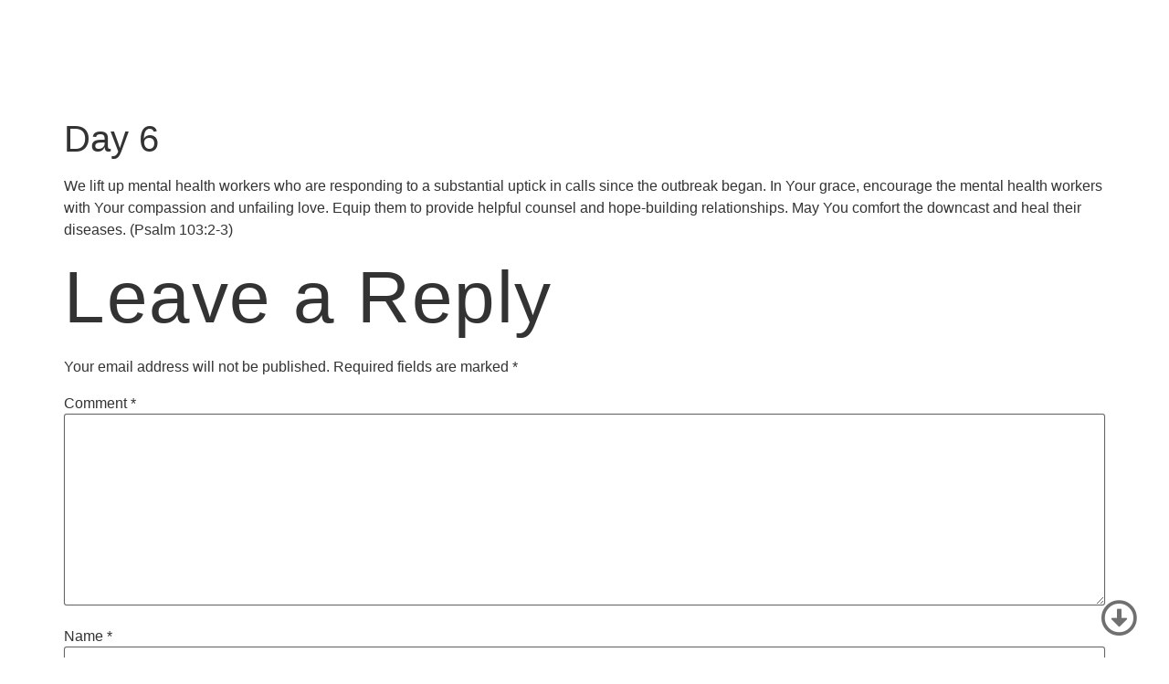

--- FILE ---
content_type: text/html; charset=UTF-8
request_url: https://cefcla.org/en/april-20-mon/
body_size: 16615
content:
<!doctype html>
<html lang="en-US">
<head>
	<meta charset="UTF-8">
	<meta name="viewport" content="width=device-width, initial-scale=1">
	<link rel="profile" href="https://gmpg.org/xfn/11">
	<title>Day 6 &#8211; Chinese church Los Angles | Chinese Evangelical Free Church of Los Angeles</title>
<meta name='robots' content='max-image-preview:large' />
                            <style>/* variables (edit here)*/

:root {
    /* Global Padding Variables - Editable */
    /* Left and Right Padding All /Sections/Containers*/
    --fluid-side-padding-min: 1.25rem; /* 20px */
    --fluid-side-padding-max: 5rem;   /* 80px */

    /* Top and Bottom Padding All Containers*/
    --section-xxl-padding-min: 9.375rem; /* 150px */
    --section-xxl-padding-max: 10rem; /* 160px */ 
  
    --section-xl-padding-min: 6.875rem; /* 110px */
    --section-xl-padding-max: 7.5rem; /* 120px */
  
    --section-l-padding-min: 5.625rem; /* 90px */
    --section-l-padding-max: 6.25rem; /* 100px */
  
    --section-m-padding-min: 5rem; /* 80px */
    --section-m-padding-max: 5rem; /* 80px */
  
    --section-s-padding-min: 3.75rem; /* 60px */
    --section-s-padding-max: 3.75rem; /* 60px */
  
    --section-xs-padding-min: 2.5rem; /* 40px */
    --section-xs-padding-max: 2.5rem; /* 40px */
  
    --section-xxs-padding-min: 1.5rem; /* 24px */
    --section-xxs-padding-max: 1.5rem; /* 24px */
    
    --section-header-padding-min: 1.25rem; /* 20px */
    --section-header-padding-max: 1.25rem; /* 20px */

  
    /* Hero Sections Height Variable */
    --section-hero-height: 100vh; /* 100% the screen height */
  
    /* Offset Padding for Overlay Headers */
    --section-offset-header: 80px; /* Adjust to the overlay header's negative margin */

    /* Width For Narrow Sections*/
    --section-narrow: 62.5rem; /* 1000px */
    --section-narrow-xs: 45rem; /* 720px */
  }


/* CSS Template (do not edit below) */
  
  
  /* Section/Container Padding - Fluid Variants */
  .section-xxl {
    padding-top: clamp(var(--section-xxl-padding-min), 1.087vw + 9.13rem, var(--section-xxl-padding-max));
    padding-bottom: clamp(var(--section-xxl-padding-min), 1.087vw + 9.13rem, var(--section-xxl-padding-max));
    padding-left: clamp(var(--fluid-side-padding-min), 6.522vw + -0.217rem, var(--fluid-side-padding-max))!important;
    padding-right: clamp(var(--fluid-side-padding-min), 6.522vw + -0.217rem, var(--fluid-side-padding-max))!important;
  }
  
  .section-xl {
    padding-top: clamp(var(--section-xl-padding-min), 1.087vw + 6.63rem, var(--section-xl-padding-max));
    padding-bottom: clamp(var(--section-xl-padding-min), 1.087vw + 6.63rem, var(--section-xl-padding-max));
    padding-left: clamp(var(--fluid-side-padding-min), 6.522vw + -0.217rem, var(--fluid-side-padding-max))!important;
    padding-right: clamp(var(--fluid-side-padding-min), 6.522vw + -0.217rem, var(--fluid-side-padding-max))!important;
  }
  
  .section-l {
    padding-top: clamp(var(--section-l-padding-min), 1.087vw + 5.38rem, var(--section-l-padding-max));
    padding-bottom: clamp(var(--section-l-padding-min), 1.087vw + 5.38rem, var(--section-l-padding-max));
    padding-left: clamp(var(--fluid-side-padding-min), 6.522vw + -0.217rem, var(--fluid-side-padding-max))!important;
    padding-right: clamp(var(--fluid-side-padding-min), 6.522vw + -0.217rem, var(--fluid-side-padding-max))!important;
  }
  
  .section-m {
    padding-top: clamp(var(--section-m-padding-min), 0vw + 5rem, var(--section-m-padding-max));
    padding-bottom: clamp(var(--section-m-padding-min), 0vw + 5rem, var(--section-m-padding-max));
    padding-left: clamp(var(--fluid-side-padding-min), 6.522vw + -0.217rem, var(--fluid-side-padding-max))!important;
    padding-right: clamp(var(--fluid-side-padding-min), 6.522vw + -0.217rem, var(--fluid-side-padding-max))!important;
  }
  
  .section-s {
    padding-top: clamp(var(--section-s-padding-min), 0vw + 3.75rem, var(--section-s-padding-max));
    padding-bottom: clamp(var(--section-s-padding-min), 0vw + 3.75rem, var(--section-s-padding-max));
    padding-left: clamp(var(--fluid-side-padding-min), 6.522vw + -0.217rem, var(--fluid-side-padding-max))!important;
    padding-right: clamp(var(--fluid-side-padding-min), 6.522vw + -0.217rem, var(--fluid-side-padding-max))!important;
  }
  
  .section-xs {
    padding-top: clamp(var(--section-xs-padding-min), 0vw + 2.5rem, var(--section-xs-padding-max));
    padding-bottom: clamp(var(--section-xs-padding-min), 0vw + 2.5rem, var(--section-xs-padding-max));
    padding-left: clamp(var(--fluid-side-padding-min), 6.522vw + -0.217rem, var(--fluid-side-padding-max))!important;
    padding-right: clamp(var(--fluid-side-padding-min), 6.522vw + -0.217rem, var(--fluid-side-padding-max))!important;
  }
  
  .section-xxs {
    padding-top: clamp(var(--section-xxs-padding-min), 0vw + 1.5rem, var(--section-xxs-padding-max));
    padding-bottom: clamp(var(--section-xxs-padding-min), 0vw + 1.5rem, var(--section-xxs-padding-max));
    padding-left: clamp(var(--fluid-side-padding-min), 6.522vw + -0.217rem, var(--fluid-side-padding-max))!important;
    padding-right: clamp(var(--fluid-side-padding-min), 6.522vw + -0.217rem, var(--fluid-side-padding-max))!important;
  }
  
  .section-header {
    padding-top: clamp(var(--section-header-padding-min), 0vw + 1.25rem, var(--section-header-padding-max));
    padding-bottom: clamp(var(--section-header-padding-min), 0vw + 1.25rem, var(--section-header-padding-max));
    padding-left: clamp(var(--fluid-side-padding-min), 6.522vw + -0.217rem, var(--fluid-side-padding-max))!important;
    padding-right: clamp(var(--fluid-side-padding-min), 6.522vw + -0.217rem, var(--fluid-side-padding-max))!important;
  }
  
  /* Hero Container/Sections Height */
  .section-hero {
    min-height: var(--section-hero-height)!important;
  }

  .section-hero .e-con-inner {
    justify-content: center!important;
}
  
  /* Full Width Sections - No Side Padding */

  .section-full div {
    max-width: 100%!important;
  }
  

  /* Narrow Sections */
  .section-narrow .e-con-inner {
    max-width: var(--section-narrow)!important;
  }

  .section-narrow-xs .e-con-inner {
    max-width: var(--section-narrow-xs)!important;
  }


  /* Offset Padding for Overlay Headers */
  .section-offset {
    padding-top: calc(var(--section-offset-header) + var(--section-xxl-padding-min));
  }
</style>
                            <link rel="alternate" type="application/rss+xml" title="Chinese church Los Angles | Chinese Evangelical Free Church of Los Angeles &raquo; Feed" href="https://cefcla.org/en/feed/" />
<link rel="alternate" type="application/rss+xml" title="Chinese church Los Angles | Chinese Evangelical Free Church of Los Angeles &raquo; Comments Feed" href="https://cefcla.org/en/comments/feed/" />
<link rel="alternate" type="application/rss+xml" title="Chinese church Los Angles | Chinese Evangelical Free Church of Los Angeles &raquo; Day 6 Comments Feed" href="https://cefcla.org/en/april-20-mon/feed/" />
<link rel="alternate" title="oEmbed (JSON)" type="application/json+oembed" href="https://cefcla.org/wp-json/oembed/1.0/embed?url=https%3A%2F%2Fcefcla.org%2Fen%2Fapril-20-mon%2F&#038;lang=en" />
<link rel="alternate" title="oEmbed (XML)" type="text/xml+oembed" href="https://cefcla.org/wp-json/oembed/1.0/embed?url=https%3A%2F%2Fcefcla.org%2Fen%2Fapril-20-mon%2F&#038;format=xml&#038;lang=en" />
		<!-- This site uses the Google Analytics by ExactMetrics plugin v8.11.1 - Using Analytics tracking - https://www.exactmetrics.com/ -->
							<script src="//www.googletagmanager.com/gtag/js?id=G-2J0GKRJFCV"  data-cfasync="false" data-wpfc-render="false" async></script>
			<script data-cfasync="false" data-wpfc-render="false">
				var em_version = '8.11.1';
				var em_track_user = true;
				var em_no_track_reason = '';
								var ExactMetricsDefaultLocations = {"page_location":"https:\/\/cefcla.org\/en\/april-20-mon\/"};
								if ( typeof ExactMetricsPrivacyGuardFilter === 'function' ) {
					var ExactMetricsLocations = (typeof ExactMetricsExcludeQuery === 'object') ? ExactMetricsPrivacyGuardFilter( ExactMetricsExcludeQuery ) : ExactMetricsPrivacyGuardFilter( ExactMetricsDefaultLocations );
				} else {
					var ExactMetricsLocations = (typeof ExactMetricsExcludeQuery === 'object') ? ExactMetricsExcludeQuery : ExactMetricsDefaultLocations;
				}

								var disableStrs = [
										'ga-disable-G-2J0GKRJFCV',
									];

				/* Function to detect opted out users */
				function __gtagTrackerIsOptedOut() {
					for (var index = 0; index < disableStrs.length; index++) {
						if (document.cookie.indexOf(disableStrs[index] + '=true') > -1) {
							return true;
						}
					}

					return false;
				}

				/* Disable tracking if the opt-out cookie exists. */
				if (__gtagTrackerIsOptedOut()) {
					for (var index = 0; index < disableStrs.length; index++) {
						window[disableStrs[index]] = true;
					}
				}

				/* Opt-out function */
				function __gtagTrackerOptout() {
					for (var index = 0; index < disableStrs.length; index++) {
						document.cookie = disableStrs[index] + '=true; expires=Thu, 31 Dec 2099 23:59:59 UTC; path=/';
						window[disableStrs[index]] = true;
					}
				}

				if ('undefined' === typeof gaOptout) {
					function gaOptout() {
						__gtagTrackerOptout();
					}
				}
								window.dataLayer = window.dataLayer || [];

				window.ExactMetricsDualTracker = {
					helpers: {},
					trackers: {},
				};
				if (em_track_user) {
					function __gtagDataLayer() {
						dataLayer.push(arguments);
					}

					function __gtagTracker(type, name, parameters) {
						if (!parameters) {
							parameters = {};
						}

						if (parameters.send_to) {
							__gtagDataLayer.apply(null, arguments);
							return;
						}

						if (type === 'event') {
														parameters.send_to = exactmetrics_frontend.v4_id;
							var hookName = name;
							if (typeof parameters['event_category'] !== 'undefined') {
								hookName = parameters['event_category'] + ':' + name;
							}

							if (typeof ExactMetricsDualTracker.trackers[hookName] !== 'undefined') {
								ExactMetricsDualTracker.trackers[hookName](parameters);
							} else {
								__gtagDataLayer('event', name, parameters);
							}
							
						} else {
							__gtagDataLayer.apply(null, arguments);
						}
					}

					__gtagTracker('js', new Date());
					__gtagTracker('set', {
						'developer_id.dNDMyYj': true,
											});
					if ( ExactMetricsLocations.page_location ) {
						__gtagTracker('set', ExactMetricsLocations);
					}
										__gtagTracker('config', 'G-2J0GKRJFCV', {"forceSSL":"true","link_attribution":"true"} );
										window.gtag = __gtagTracker;										(function () {
						/* https://developers.google.com/analytics/devguides/collection/analyticsjs/ */
						/* ga and __gaTracker compatibility shim. */
						var noopfn = function () {
							return null;
						};
						var newtracker = function () {
							return new Tracker();
						};
						var Tracker = function () {
							return null;
						};
						var p = Tracker.prototype;
						p.get = noopfn;
						p.set = noopfn;
						p.send = function () {
							var args = Array.prototype.slice.call(arguments);
							args.unshift('send');
							__gaTracker.apply(null, args);
						};
						var __gaTracker = function () {
							var len = arguments.length;
							if (len === 0) {
								return;
							}
							var f = arguments[len - 1];
							if (typeof f !== 'object' || f === null || typeof f.hitCallback !== 'function') {
								if ('send' === arguments[0]) {
									var hitConverted, hitObject = false, action;
									if ('event' === arguments[1]) {
										if ('undefined' !== typeof arguments[3]) {
											hitObject = {
												'eventAction': arguments[3],
												'eventCategory': arguments[2],
												'eventLabel': arguments[4],
												'value': arguments[5] ? arguments[5] : 1,
											}
										}
									}
									if ('pageview' === arguments[1]) {
										if ('undefined' !== typeof arguments[2]) {
											hitObject = {
												'eventAction': 'page_view',
												'page_path': arguments[2],
											}
										}
									}
									if (typeof arguments[2] === 'object') {
										hitObject = arguments[2];
									}
									if (typeof arguments[5] === 'object') {
										Object.assign(hitObject, arguments[5]);
									}
									if ('undefined' !== typeof arguments[1].hitType) {
										hitObject = arguments[1];
										if ('pageview' === hitObject.hitType) {
											hitObject.eventAction = 'page_view';
										}
									}
									if (hitObject) {
										action = 'timing' === arguments[1].hitType ? 'timing_complete' : hitObject.eventAction;
										hitConverted = mapArgs(hitObject);
										__gtagTracker('event', action, hitConverted);
									}
								}
								return;
							}

							function mapArgs(args) {
								var arg, hit = {};
								var gaMap = {
									'eventCategory': 'event_category',
									'eventAction': 'event_action',
									'eventLabel': 'event_label',
									'eventValue': 'event_value',
									'nonInteraction': 'non_interaction',
									'timingCategory': 'event_category',
									'timingVar': 'name',
									'timingValue': 'value',
									'timingLabel': 'event_label',
									'page': 'page_path',
									'location': 'page_location',
									'title': 'page_title',
									'referrer' : 'page_referrer',
								};
								for (arg in args) {
																		if (!(!args.hasOwnProperty(arg) || !gaMap.hasOwnProperty(arg))) {
										hit[gaMap[arg]] = args[arg];
									} else {
										hit[arg] = args[arg];
									}
								}
								return hit;
							}

							try {
								f.hitCallback();
							} catch (ex) {
							}
						};
						__gaTracker.create = newtracker;
						__gaTracker.getByName = newtracker;
						__gaTracker.getAll = function () {
							return [];
						};
						__gaTracker.remove = noopfn;
						__gaTracker.loaded = true;
						window['__gaTracker'] = __gaTracker;
					})();
									} else {
										console.log("");
					(function () {
						function __gtagTracker() {
							return null;
						}

						window['__gtagTracker'] = __gtagTracker;
						window['gtag'] = __gtagTracker;
					})();
									}
			</script>
							<!-- / Google Analytics by ExactMetrics -->
				<!-- This site uses the Google Analytics by MonsterInsights plugin v9.11.1 - Using Analytics tracking - https://www.monsterinsights.com/ -->
							<script src="//www.googletagmanager.com/gtag/js?id=G-C65MCVCS8D"  data-cfasync="false" data-wpfc-render="false" async></script>
			<script data-cfasync="false" data-wpfc-render="false">
				var mi_version = '9.11.1';
				var mi_track_user = true;
				var mi_no_track_reason = '';
								var MonsterInsightsDefaultLocations = {"page_location":"https:\/\/cefcla.org\/en\/april-20-mon\/"};
								if ( typeof MonsterInsightsPrivacyGuardFilter === 'function' ) {
					var MonsterInsightsLocations = (typeof MonsterInsightsExcludeQuery === 'object') ? MonsterInsightsPrivacyGuardFilter( MonsterInsightsExcludeQuery ) : MonsterInsightsPrivacyGuardFilter( MonsterInsightsDefaultLocations );
				} else {
					var MonsterInsightsLocations = (typeof MonsterInsightsExcludeQuery === 'object') ? MonsterInsightsExcludeQuery : MonsterInsightsDefaultLocations;
				}

								var disableStrs = [
										'ga-disable-G-C65MCVCS8D',
									];

				/* Function to detect opted out users */
				function __gtagTrackerIsOptedOut() {
					for (var index = 0; index < disableStrs.length; index++) {
						if (document.cookie.indexOf(disableStrs[index] + '=true') > -1) {
							return true;
						}
					}

					return false;
				}

				/* Disable tracking if the opt-out cookie exists. */
				if (__gtagTrackerIsOptedOut()) {
					for (var index = 0; index < disableStrs.length; index++) {
						window[disableStrs[index]] = true;
					}
				}

				/* Opt-out function */
				function __gtagTrackerOptout() {
					for (var index = 0; index < disableStrs.length; index++) {
						document.cookie = disableStrs[index] + '=true; expires=Thu, 31 Dec 2099 23:59:59 UTC; path=/';
						window[disableStrs[index]] = true;
					}
				}

				if ('undefined' === typeof gaOptout) {
					function gaOptout() {
						__gtagTrackerOptout();
					}
				}
								window.dataLayer = window.dataLayer || [];

				window.MonsterInsightsDualTracker = {
					helpers: {},
					trackers: {},
				};
				if (mi_track_user) {
					function __gtagDataLayer() {
						dataLayer.push(arguments);
					}

					function __gtagTracker(type, name, parameters) {
						if (!parameters) {
							parameters = {};
						}

						if (parameters.send_to) {
							__gtagDataLayer.apply(null, arguments);
							return;
						}

						if (type === 'event') {
														parameters.send_to = monsterinsights_frontend.v4_id;
							var hookName = name;
							if (typeof parameters['event_category'] !== 'undefined') {
								hookName = parameters['event_category'] + ':' + name;
							}

							if (typeof MonsterInsightsDualTracker.trackers[hookName] !== 'undefined') {
								MonsterInsightsDualTracker.trackers[hookName](parameters);
							} else {
								__gtagDataLayer('event', name, parameters);
							}
							
						} else {
							__gtagDataLayer.apply(null, arguments);
						}
					}

					__gtagTracker('js', new Date());
					__gtagTracker('set', {
						'developer_id.dZGIzZG': true,
											});
					if ( MonsterInsightsLocations.page_location ) {
						__gtagTracker('set', MonsterInsightsLocations);
					}
										__gtagTracker('config', 'G-C65MCVCS8D', {"forceSSL":"true","link_attribution":"true"} );
										window.gtag = __gtagTracker;										(function () {
						/* https://developers.google.com/analytics/devguides/collection/analyticsjs/ */
						/* ga and __gaTracker compatibility shim. */
						var noopfn = function () {
							return null;
						};
						var newtracker = function () {
							return new Tracker();
						};
						var Tracker = function () {
							return null;
						};
						var p = Tracker.prototype;
						p.get = noopfn;
						p.set = noopfn;
						p.send = function () {
							var args = Array.prototype.slice.call(arguments);
							args.unshift('send');
							__gaTracker.apply(null, args);
						};
						var __gaTracker = function () {
							var len = arguments.length;
							if (len === 0) {
								return;
							}
							var f = arguments[len - 1];
							if (typeof f !== 'object' || f === null || typeof f.hitCallback !== 'function') {
								if ('send' === arguments[0]) {
									var hitConverted, hitObject = false, action;
									if ('event' === arguments[1]) {
										if ('undefined' !== typeof arguments[3]) {
											hitObject = {
												'eventAction': arguments[3],
												'eventCategory': arguments[2],
												'eventLabel': arguments[4],
												'value': arguments[5] ? arguments[5] : 1,
											}
										}
									}
									if ('pageview' === arguments[1]) {
										if ('undefined' !== typeof arguments[2]) {
											hitObject = {
												'eventAction': 'page_view',
												'page_path': arguments[2],
											}
										}
									}
									if (typeof arguments[2] === 'object') {
										hitObject = arguments[2];
									}
									if (typeof arguments[5] === 'object') {
										Object.assign(hitObject, arguments[5]);
									}
									if ('undefined' !== typeof arguments[1].hitType) {
										hitObject = arguments[1];
										if ('pageview' === hitObject.hitType) {
											hitObject.eventAction = 'page_view';
										}
									}
									if (hitObject) {
										action = 'timing' === arguments[1].hitType ? 'timing_complete' : hitObject.eventAction;
										hitConverted = mapArgs(hitObject);
										__gtagTracker('event', action, hitConverted);
									}
								}
								return;
							}

							function mapArgs(args) {
								var arg, hit = {};
								var gaMap = {
									'eventCategory': 'event_category',
									'eventAction': 'event_action',
									'eventLabel': 'event_label',
									'eventValue': 'event_value',
									'nonInteraction': 'non_interaction',
									'timingCategory': 'event_category',
									'timingVar': 'name',
									'timingValue': 'value',
									'timingLabel': 'event_label',
									'page': 'page_path',
									'location': 'page_location',
									'title': 'page_title',
									'referrer' : 'page_referrer',
								};
								for (arg in args) {
																		if (!(!args.hasOwnProperty(arg) || !gaMap.hasOwnProperty(arg))) {
										hit[gaMap[arg]] = args[arg];
									} else {
										hit[arg] = args[arg];
									}
								}
								return hit;
							}

							try {
								f.hitCallback();
							} catch (ex) {
							}
						};
						__gaTracker.create = newtracker;
						__gaTracker.getByName = newtracker;
						__gaTracker.getAll = function () {
							return [];
						};
						__gaTracker.remove = noopfn;
						__gaTracker.loaded = true;
						window['__gaTracker'] = __gaTracker;
					})();
									} else {
										console.log("");
					(function () {
						function __gtagTracker() {
							return null;
						}

						window['__gtagTracker'] = __gtagTracker;
						window['gtag'] = __gtagTracker;
					})();
									}
			</script>
							<!-- / Google Analytics by MonsterInsights -->
		<style id='wp-img-auto-sizes-contain-inline-css'>
img:is([sizes=auto i],[sizes^="auto," i]){contain-intrinsic-size:3000px 1500px}
/*# sourceURL=wp-img-auto-sizes-contain-inline-css */
</style>
<link rel='stylesheet' id='SeriesEngineFrontendStyles-css' href='https://cefcla.org/wp-content/plugins/seriesengine_plugin/css/se_styles.css?ver=6.9' media='all' />
<link rel='stylesheet' id='mediaelement-css' href='https://cefcla.org/wp-includes/js/mediaelement/mediaelementplayer-legacy.min.css?ver=4.2.17' media='all' />
<link rel='stylesheet' id='wp-mediaelement-css' href='https://cefcla.org/wp-includes/js/mediaelement/wp-mediaelement.min.css?ver=6.9' media='all' />
<link rel='stylesheet' id='seriesenginefontawesome-css' href='https://cefcla.org/wp-content/plugins/seriesengine_plugin/css/font-awesome/css/font-awesome.min.css?ver=6.9' media='all' />
<style id='wp-emoji-styles-inline-css'>

	img.wp-smiley, img.emoji {
		display: inline !important;
		border: none !important;
		box-shadow: none !important;
		height: 1em !important;
		width: 1em !important;
		margin: 0 0.07em !important;
		vertical-align: -0.1em !important;
		background: none !important;
		padding: 0 !important;
	}
/*# sourceURL=wp-emoji-styles-inline-css */
</style>
<link rel='stylesheet' id='wp-block-library-css' href='https://cefcla.org/wp-includes/css/dist/block-library/style.min.css?ver=6.9' media='all' />
<style id='classic-theme-styles-inline-css'>
/*! This file is auto-generated */
.wp-block-button__link{color:#fff;background-color:#32373c;border-radius:9999px;box-shadow:none;text-decoration:none;padding:calc(.667em + 2px) calc(1.333em + 2px);font-size:1.125em}.wp-block-file__button{background:#32373c;color:#fff;text-decoration:none}
/*# sourceURL=/wp-includes/css/classic-themes.min.css */
</style>
<style id='global-styles-inline-css'>
:root{--wp--preset--aspect-ratio--square: 1;--wp--preset--aspect-ratio--4-3: 4/3;--wp--preset--aspect-ratio--3-4: 3/4;--wp--preset--aspect-ratio--3-2: 3/2;--wp--preset--aspect-ratio--2-3: 2/3;--wp--preset--aspect-ratio--16-9: 16/9;--wp--preset--aspect-ratio--9-16: 9/16;--wp--preset--color--black: #000000;--wp--preset--color--cyan-bluish-gray: #abb8c3;--wp--preset--color--white: #ffffff;--wp--preset--color--pale-pink: #f78da7;--wp--preset--color--vivid-red: #cf2e2e;--wp--preset--color--luminous-vivid-orange: #ff6900;--wp--preset--color--luminous-vivid-amber: #fcb900;--wp--preset--color--light-green-cyan: #7bdcb5;--wp--preset--color--vivid-green-cyan: #00d084;--wp--preset--color--pale-cyan-blue: #8ed1fc;--wp--preset--color--vivid-cyan-blue: #0693e3;--wp--preset--color--vivid-purple: #9b51e0;--wp--preset--gradient--vivid-cyan-blue-to-vivid-purple: linear-gradient(135deg,rgb(6,147,227) 0%,rgb(155,81,224) 100%);--wp--preset--gradient--light-green-cyan-to-vivid-green-cyan: linear-gradient(135deg,rgb(122,220,180) 0%,rgb(0,208,130) 100%);--wp--preset--gradient--luminous-vivid-amber-to-luminous-vivid-orange: linear-gradient(135deg,rgb(252,185,0) 0%,rgb(255,105,0) 100%);--wp--preset--gradient--luminous-vivid-orange-to-vivid-red: linear-gradient(135deg,rgb(255,105,0) 0%,rgb(207,46,46) 100%);--wp--preset--gradient--very-light-gray-to-cyan-bluish-gray: linear-gradient(135deg,rgb(238,238,238) 0%,rgb(169,184,195) 100%);--wp--preset--gradient--cool-to-warm-spectrum: linear-gradient(135deg,rgb(74,234,220) 0%,rgb(151,120,209) 20%,rgb(207,42,186) 40%,rgb(238,44,130) 60%,rgb(251,105,98) 80%,rgb(254,248,76) 100%);--wp--preset--gradient--blush-light-purple: linear-gradient(135deg,rgb(255,206,236) 0%,rgb(152,150,240) 100%);--wp--preset--gradient--blush-bordeaux: linear-gradient(135deg,rgb(254,205,165) 0%,rgb(254,45,45) 50%,rgb(107,0,62) 100%);--wp--preset--gradient--luminous-dusk: linear-gradient(135deg,rgb(255,203,112) 0%,rgb(199,81,192) 50%,rgb(65,88,208) 100%);--wp--preset--gradient--pale-ocean: linear-gradient(135deg,rgb(255,245,203) 0%,rgb(182,227,212) 50%,rgb(51,167,181) 100%);--wp--preset--gradient--electric-grass: linear-gradient(135deg,rgb(202,248,128) 0%,rgb(113,206,126) 100%);--wp--preset--gradient--midnight: linear-gradient(135deg,rgb(2,3,129) 0%,rgb(40,116,252) 100%);--wp--preset--font-size--small: 13px;--wp--preset--font-size--medium: 20px;--wp--preset--font-size--large: 36px;--wp--preset--font-size--x-large: 42px;--wp--preset--spacing--20: 0.44rem;--wp--preset--spacing--30: 0.67rem;--wp--preset--spacing--40: 1rem;--wp--preset--spacing--50: 1.5rem;--wp--preset--spacing--60: 2.25rem;--wp--preset--spacing--70: 3.38rem;--wp--preset--spacing--80: 5.06rem;--wp--preset--shadow--natural: 6px 6px 9px rgba(0, 0, 0, 0.2);--wp--preset--shadow--deep: 12px 12px 50px rgba(0, 0, 0, 0.4);--wp--preset--shadow--sharp: 6px 6px 0px rgba(0, 0, 0, 0.2);--wp--preset--shadow--outlined: 6px 6px 0px -3px rgb(255, 255, 255), 6px 6px rgb(0, 0, 0);--wp--preset--shadow--crisp: 6px 6px 0px rgb(0, 0, 0);}:where(.is-layout-flex){gap: 0.5em;}:where(.is-layout-grid){gap: 0.5em;}body .is-layout-flex{display: flex;}.is-layout-flex{flex-wrap: wrap;align-items: center;}.is-layout-flex > :is(*, div){margin: 0;}body .is-layout-grid{display: grid;}.is-layout-grid > :is(*, div){margin: 0;}:where(.wp-block-columns.is-layout-flex){gap: 2em;}:where(.wp-block-columns.is-layout-grid){gap: 2em;}:where(.wp-block-post-template.is-layout-flex){gap: 1.25em;}:where(.wp-block-post-template.is-layout-grid){gap: 1.25em;}.has-black-color{color: var(--wp--preset--color--black) !important;}.has-cyan-bluish-gray-color{color: var(--wp--preset--color--cyan-bluish-gray) !important;}.has-white-color{color: var(--wp--preset--color--white) !important;}.has-pale-pink-color{color: var(--wp--preset--color--pale-pink) !important;}.has-vivid-red-color{color: var(--wp--preset--color--vivid-red) !important;}.has-luminous-vivid-orange-color{color: var(--wp--preset--color--luminous-vivid-orange) !important;}.has-luminous-vivid-amber-color{color: var(--wp--preset--color--luminous-vivid-amber) !important;}.has-light-green-cyan-color{color: var(--wp--preset--color--light-green-cyan) !important;}.has-vivid-green-cyan-color{color: var(--wp--preset--color--vivid-green-cyan) !important;}.has-pale-cyan-blue-color{color: var(--wp--preset--color--pale-cyan-blue) !important;}.has-vivid-cyan-blue-color{color: var(--wp--preset--color--vivid-cyan-blue) !important;}.has-vivid-purple-color{color: var(--wp--preset--color--vivid-purple) !important;}.has-black-background-color{background-color: var(--wp--preset--color--black) !important;}.has-cyan-bluish-gray-background-color{background-color: var(--wp--preset--color--cyan-bluish-gray) !important;}.has-white-background-color{background-color: var(--wp--preset--color--white) !important;}.has-pale-pink-background-color{background-color: var(--wp--preset--color--pale-pink) !important;}.has-vivid-red-background-color{background-color: var(--wp--preset--color--vivid-red) !important;}.has-luminous-vivid-orange-background-color{background-color: var(--wp--preset--color--luminous-vivid-orange) !important;}.has-luminous-vivid-amber-background-color{background-color: var(--wp--preset--color--luminous-vivid-amber) !important;}.has-light-green-cyan-background-color{background-color: var(--wp--preset--color--light-green-cyan) !important;}.has-vivid-green-cyan-background-color{background-color: var(--wp--preset--color--vivid-green-cyan) !important;}.has-pale-cyan-blue-background-color{background-color: var(--wp--preset--color--pale-cyan-blue) !important;}.has-vivid-cyan-blue-background-color{background-color: var(--wp--preset--color--vivid-cyan-blue) !important;}.has-vivid-purple-background-color{background-color: var(--wp--preset--color--vivid-purple) !important;}.has-black-border-color{border-color: var(--wp--preset--color--black) !important;}.has-cyan-bluish-gray-border-color{border-color: var(--wp--preset--color--cyan-bluish-gray) !important;}.has-white-border-color{border-color: var(--wp--preset--color--white) !important;}.has-pale-pink-border-color{border-color: var(--wp--preset--color--pale-pink) !important;}.has-vivid-red-border-color{border-color: var(--wp--preset--color--vivid-red) !important;}.has-luminous-vivid-orange-border-color{border-color: var(--wp--preset--color--luminous-vivid-orange) !important;}.has-luminous-vivid-amber-border-color{border-color: var(--wp--preset--color--luminous-vivid-amber) !important;}.has-light-green-cyan-border-color{border-color: var(--wp--preset--color--light-green-cyan) !important;}.has-vivid-green-cyan-border-color{border-color: var(--wp--preset--color--vivid-green-cyan) !important;}.has-pale-cyan-blue-border-color{border-color: var(--wp--preset--color--pale-cyan-blue) !important;}.has-vivid-cyan-blue-border-color{border-color: var(--wp--preset--color--vivid-cyan-blue) !important;}.has-vivid-purple-border-color{border-color: var(--wp--preset--color--vivid-purple) !important;}.has-vivid-cyan-blue-to-vivid-purple-gradient-background{background: var(--wp--preset--gradient--vivid-cyan-blue-to-vivid-purple) !important;}.has-light-green-cyan-to-vivid-green-cyan-gradient-background{background: var(--wp--preset--gradient--light-green-cyan-to-vivid-green-cyan) !important;}.has-luminous-vivid-amber-to-luminous-vivid-orange-gradient-background{background: var(--wp--preset--gradient--luminous-vivid-amber-to-luminous-vivid-orange) !important;}.has-luminous-vivid-orange-to-vivid-red-gradient-background{background: var(--wp--preset--gradient--luminous-vivid-orange-to-vivid-red) !important;}.has-very-light-gray-to-cyan-bluish-gray-gradient-background{background: var(--wp--preset--gradient--very-light-gray-to-cyan-bluish-gray) !important;}.has-cool-to-warm-spectrum-gradient-background{background: var(--wp--preset--gradient--cool-to-warm-spectrum) !important;}.has-blush-light-purple-gradient-background{background: var(--wp--preset--gradient--blush-light-purple) !important;}.has-blush-bordeaux-gradient-background{background: var(--wp--preset--gradient--blush-bordeaux) !important;}.has-luminous-dusk-gradient-background{background: var(--wp--preset--gradient--luminous-dusk) !important;}.has-pale-ocean-gradient-background{background: var(--wp--preset--gradient--pale-ocean) !important;}.has-electric-grass-gradient-background{background: var(--wp--preset--gradient--electric-grass) !important;}.has-midnight-gradient-background{background: var(--wp--preset--gradient--midnight) !important;}.has-small-font-size{font-size: var(--wp--preset--font-size--small) !important;}.has-medium-font-size{font-size: var(--wp--preset--font-size--medium) !important;}.has-large-font-size{font-size: var(--wp--preset--font-size--large) !important;}.has-x-large-font-size{font-size: var(--wp--preset--font-size--x-large) !important;}
:where(.wp-block-post-template.is-layout-flex){gap: 1.25em;}:where(.wp-block-post-template.is-layout-grid){gap: 1.25em;}
:where(.wp-block-term-template.is-layout-flex){gap: 1.25em;}:where(.wp-block-term-template.is-layout-grid){gap: 1.25em;}
:where(.wp-block-columns.is-layout-flex){gap: 2em;}:where(.wp-block-columns.is-layout-grid){gap: 2em;}
:root :where(.wp-block-pullquote){font-size: 1.5em;line-height: 1.6;}
/*# sourceURL=global-styles-inline-css */
</style>
<link rel='stylesheet' id='table-addons-for-elementor-css' href='https://cefcla.org/wp-content/plugins/table-addons-for-elementor/public/css/table-addons-for-elementor-public.css?ver=2.1.5' media='all' />
<link rel='stylesheet' id='hello-elementor-css' href='https://cefcla.org/wp-content/themes/hello-elementor/style.min.css?ver=2.9.0' media='all' />
<link rel='stylesheet' id='hello-elementor-theme-style-css' href='https://cefcla.org/wp-content/themes/hello-elementor/theme.min.css?ver=2.9.0' media='all' />
<link rel='stylesheet' id='dflip-style-css' href='https://cefcla.org/wp-content/plugins/3d-flipbook-dflip-lite/assets/css/dflip.min.css?ver=2.4.20' media='all' />
<link rel='stylesheet' id='elementor-frontend-css' href='https://cefcla.org/wp-content/uploads/elementor/css/custom-frontend.min.css?ver=1767733566' media='all' />
<link rel='stylesheet' id='widget-icon-list-css' href='https://cefcla.org/wp-content/uploads/elementor/css/custom-widget-icon-list.min.css?ver=1767733566' media='all' />
<link rel='stylesheet' id='widget-nested-accordion-css' href='https://cefcla.org/wp-content/plugins/elementor/assets/css/widget-nested-accordion.min.css?ver=3.33.4' media='all' />
<link rel='stylesheet' id='e-animation-fadeInRight-css' href='https://cefcla.org/wp-content/plugins/elementor/assets/lib/animations/styles/fadeInRight.min.css?ver=3.33.4' media='all' />
<link rel='stylesheet' id='widget-off-canvas-css' href='https://cefcla.org/wp-content/plugins/elementor-pro/assets/css/widget-off-canvas.min.css?ver=3.28.3' media='all' />
<link rel='stylesheet' id='widget-heading-css' href='https://cefcla.org/wp-content/plugins/elementor/assets/css/widget-heading.min.css?ver=3.33.4' media='all' />
<link rel='stylesheet' id='e-animation-shrink-css' href='https://cefcla.org/wp-content/plugins/elementor/assets/lib/animations/styles/e-animation-shrink.min.css?ver=3.33.4' media='all' />
<link rel='stylesheet' id='elementor-icons-css' href='https://cefcla.org/wp-content/plugins/elementor/assets/lib/eicons/css/elementor-icons.min.css?ver=5.44.0' media='all' />
<link rel='stylesheet' id='elementor-post-4174-css' href='https://cefcla.org/wp-content/uploads/elementor/css/post-4174.css?ver=1767733567' media='all' />
<link rel='stylesheet' id='elementor-post-36506-css' href='https://cefcla.org/wp-content/uploads/elementor/css/post-36506.css?ver=1767733567' media='all' />
<link rel='stylesheet' id='elementor-post-10878-css' href='https://cefcla.org/wp-content/uploads/elementor/css/post-10878.css?ver=1767733567' media='all' />
<link rel='stylesheet' id='front_end_css-css' href='https://cefcla.org/wp-content/plugins/broken-link-notifier/includes/css/results-front.min.css?ver=1.3.4' media='all' />
<link rel='stylesheet' id='elementor-gf-local-archivo-css' href='https://cefcla.orgwp-content/uploads/elementor/google-fonts/css/archivo.css?ver=1750037880' media='all' />
<link rel='stylesheet' id='elementor-gf-local-lato-css' href='https://cefcla.orgwp-content/uploads/elementor/google-fonts/css/lato.css?ver=1750036682' media='all' />
<link rel='stylesheet' id='elementor-gf-local-baskervville-css' href='https://cefcla.orgwp-content/uploads/elementor/google-fonts/css/baskervville.css?ver=1750036877' media='all' />
<link rel='stylesheet' id='elementor-icons-shared-0-css' href='https://cefcla.org/wp-content/plugins/elementor/assets/lib/font-awesome/css/fontawesome.min.css?ver=5.15.3' media='all' />
<link rel='stylesheet' id='elementor-icons-fa-solid-css' href='https://cefcla.org/wp-content/plugins/elementor/assets/lib/font-awesome/css/solid.min.css?ver=5.15.3' media='all' />
<link rel='stylesheet' id='elementor-icons-fa-regular-css' href='https://cefcla.org/wp-content/plugins/elementor/assets/lib/font-awesome/css/regular.min.css?ver=5.15.3' media='all' />
<script src="https://cefcla.org/wp-includes/js/jquery/jquery.min.js?ver=3.7.1" id="jquery-core-js"></script>
<script src="https://cefcla.org/wp-includes/js/jquery/jquery-migrate.min.js?ver=3.4.1" id="jquery-migrate-js"></script>
<script id="SeriesEngineFrontendJavascript-js-extra">
var seajax = {"ajaxurl":"https://cefcla.org/wp-admin/admin-ajax.php"};
//# sourceURL=SeriesEngineFrontendJavascript-js-extra
</script>
<script src="https://cefcla.org/wp-content/plugins/seriesengine_plugin/js/seriesenginefrontend281.js?ver=6.9" id="SeriesEngineFrontendJavascript-js"></script>
<script src="https://cefcla.org/wp-content/plugins/google-analytics-dashboard-for-wp/assets/js/frontend-gtag.min.js?ver=8.11.1" id="exactmetrics-frontend-script-js" async data-wp-strategy="async"></script>
<script data-cfasync="false" data-wpfc-render="false" id='exactmetrics-frontend-script-js-extra'>var exactmetrics_frontend = {"js_events_tracking":"true","download_extensions":"doc,pdf,ppt,zip,xls,docx,pptx,xlsx","inbound_paths":"[{\"path\":\"\\\/go\\\/\",\"label\":\"affiliate\"},{\"path\":\"\\\/recommend\\\/\",\"label\":\"affiliate\"}]","home_url":"https:\/\/cefcla.org","hash_tracking":"false","v4_id":"G-2J0GKRJFCV"};</script>
<script src="https://cefcla.org/wp-content/plugins/google-analytics-for-wordpress/assets/js/frontend-gtag.min.js?ver=9.11.1" id="monsterinsights-frontend-script-js" async data-wp-strategy="async"></script>
<script data-cfasync="false" data-wpfc-render="false" id='monsterinsights-frontend-script-js-extra'>var monsterinsights_frontend = {"js_events_tracking":"true","download_extensions":"doc,pdf,ppt,zip,xls,docx,pptx,xlsx","inbound_paths":"[{\"path\":\"\\\/go\\\/\",\"label\":\"affiliate\"},{\"path\":\"\\\/recommend\\\/\",\"label\":\"affiliate\"}]","home_url":"https:\/\/cefcla.org","hash_tracking":"false","v4_id":"G-C65MCVCS8D"};</script>
<link rel="https://api.w.org/" href="https://cefcla.org/wp-json/" /><link rel="alternate" title="JSON" type="application/json" href="https://cefcla.org/wp-json/wp/v2/posts/5756" /><link rel="EditURI" type="application/rsd+xml" title="RSD" href="https://cefcla.org/xmlrpc.php?rsd" />
<meta name="generator" content="WordPress 6.9" />
<link rel="canonical" href="https://cefcla.org/en/april-20-mon/" />
<link rel='shortlink' href='https://cefcla.org/?p=5756' />
<!-- Display fixes for Internet Explorer -->
	<!--[if IE 9]>
	<link href="https://cefcla.org/wp-content/plugins/seriesengine_plugin/css/ie9_fix.css" rel="stylesheet" type="text/css" />
	<![endif]-->
	<!--[if IE 8]>
	<link href="https://cefcla.org/wp-content/plugins/seriesengine_plugin/css/ie8_fix.css" rel="stylesheet" type="text/css" />
	<![endif]-->
	<!--[if lte IE 7]>
	<link href="https://cefcla.org/wp-content/plugins/seriesengine_plugin/css/ie7_fix.css" rel="stylesheet" type="text/css" />
	<![endif]-->
	<!-- end display fixes for Internet Explorer --><meta name="generator" content="Elementor 3.33.4; settings: css_print_method-external, google_font-enabled, font_display-auto">
<style>
/* CONTAINER BOXED LAYOUT*/
/* Ultra wide */
@media (max-width: 3840px) {
.c-box {--content-width: 55%;}}
/* Desktop */
@media (max-width: 1920px) {
.c-box {--content-width: 65%;}}
/* Laptop big */
@media (max-width: 1600px) {
.c-box {--content-width: 74%;}}
/* Laptop small */
@media (max-width: 1366px) {
.c-box {--content-width: 77%;}}
/* Tablet portrait */
@media (max-width: 1200px) {
.c-box {--content-width: 80%;}}
/* Mobile */
@media (max-width: 767px) {
.c-box {--content-width: 85%;}}
</style>
			<style>
				.e-con.e-parent:nth-of-type(n+4):not(.e-lazyloaded):not(.e-no-lazyload),
				.e-con.e-parent:nth-of-type(n+4):not(.e-lazyloaded):not(.e-no-lazyload) * {
					background-image: none !important;
				}
				@media screen and (max-height: 1024px) {
					.e-con.e-parent:nth-of-type(n+3):not(.e-lazyloaded):not(.e-no-lazyload),
					.e-con.e-parent:nth-of-type(n+3):not(.e-lazyloaded):not(.e-no-lazyload) * {
						background-image: none !important;
					}
				}
				@media screen and (max-height: 640px) {
					.e-con.e-parent:nth-of-type(n+2):not(.e-lazyloaded):not(.e-no-lazyload),
					.e-con.e-parent:nth-of-type(n+2):not(.e-lazyloaded):not(.e-no-lazyload) * {
						background-image: none !important;
					}
				}
			</style>
			<link rel="icon" href="https://cefcla.org/wp-content/uploads/cropped-White-Black-Simple-Illustrated-Ceramics-Pottery-Circle-Logo-3-32x32.png" sizes="32x32" />
<link rel="icon" href="https://cefcla.org/wp-content/uploads/cropped-White-Black-Simple-Illustrated-Ceramics-Pottery-Circle-Logo-3-192x192.png" sizes="192x192" />
<link rel="apple-touch-icon" href="https://cefcla.org/wp-content/uploads/cropped-White-Black-Simple-Illustrated-Ceramics-Pottery-Circle-Logo-3-180x180.png" />
<meta name="msapplication-TileImage" content="https://cefcla.org/wp-content/uploads/cropped-White-Black-Simple-Illustrated-Ceramics-Pottery-Circle-Logo-3-270x270.png" />
		<style id="wp-custom-css">
			

/** Start Block Kit CSS: 69-3-4f8cfb8a1a68ec007f2be7a02bdeadd9 **/

.envato-kit-66-menu .e--pointer-framed .elementor-item:before{
	border-radius:1px;
}

.envato-kit-66-subscription-form .elementor-form-fields-wrapper{
	position:relative;
}

.envato-kit-66-subscription-form .elementor-form-fields-wrapper .elementor-field-type-submit{
	position:static;
}

.envato-kit-66-subscription-form .elementor-form-fields-wrapper .elementor-field-type-submit button{
	position: absolute;
    top: 50%;
    right: 6px;
    transform: translate(0, -50%);
		-moz-transform: translate(0, -50%);
		-webmit-transform: translate(0, -50%);
}

.envato-kit-66-testi-slider .elementor-testimonial__footer{
	margin-top: -60px !important;
	z-index: 99;
  position: relative;
}

.envato-kit-66-featured-slider .elementor-slides .slick-prev{
	width:50px;
	height:50px;
	background-color:#ffffff !important;
	transform:rotate(45deg);
	-moz-transform:rotate(45deg);
	-webkit-transform:rotate(45deg);
	left:-25px !important;
	-webkit-box-shadow: 0px 1px 2px 1px rgba(0,0,0,0.32);
	-moz-box-shadow: 0px 1px 2px 1px rgba(0,0,0,0.32);
	box-shadow: 0px 1px 2px 1px rgba(0,0,0,0.32);
}

.envato-kit-66-featured-slider .elementor-slides .slick-prev:before{
	display:block;
	margin-top:0px;
	margin-left:0px;
	transform:rotate(-45deg);
	-moz-transform:rotate(-45deg);
	-webkit-transform:rotate(-45deg);
}

.envato-kit-66-featured-slider .elementor-slides .slick-next{
	width:50px;
	height:50px;
	background-color:#ffffff !important;
	transform:rotate(45deg);
	-moz-transform:rotate(45deg);
	-webkit-transform:rotate(45deg);
	right:-25px !important;
	-webkit-box-shadow: 0px 1px 2px 1px rgba(0,0,0,0.32);
	-moz-box-shadow: 0px 1px 2px 1px rgba(0,0,0,0.32);
	box-shadow: 0px 1px 2px 1px rgba(0,0,0,0.32);
}

.envato-kit-66-featured-slider .elementor-slides .slick-next:before{
	display:block;
	margin-top:-5px;
	margin-right:-5px;
	transform:rotate(-45deg);
	-moz-transform:rotate(-45deg);
	-webkit-transform:rotate(-45deg);
}

.envato-kit-66-orangetext{
	color:#f4511e;
}

.envato-kit-66-countdown .elementor-countdown-label{
	display:inline-block !important;
	border:2px solid rgba(255,255,255,0.2);
	padding:9px 20px;
}

/** End Block Kit CSS: 69-3-4f8cfb8a1a68ec007f2be7a02bdeadd9 **/

		</style>
		</head>
<body class="wp-singular post-template-default single single-post postid-5756 single-format-standard wp-custom-logo wp-theme-hello-elementor elementor-default elementor-kit-4174">


<a class="skip-link screen-reader-text" href="#content">Skip to content</a>

		<nav data-elementor-type="header" data-elementor-id="36506" class="elementor elementor-36506 elementor-location-header" data-elementor-post-type="elementor_library">
			<div class="elementor-element elementor-element-636d7b6 e-con-full e-flex e-con e-parent" data-id="636d7b6" data-element_type="container">
				<div class="elementor-element elementor-element-062e858 elementor-widget elementor-widget-off-canvas" data-id="062e858" data-element_type="widget" data-settings="{&quot;entrance_animation&quot;:&quot;fadeInRight&quot;,&quot;exit_animation&quot;:&quot;fadeInRight&quot;}" data-widget_type="off-canvas.default">
				<div class="elementor-widget-container">
							<div id="off-canvas-062e858" class="e-off-canvas" role="dialog" aria-hidden="true" aria-label="Off-Canvas EM menu" aria-modal="true" inert="" data-delay-child-handlers="true">
			<div class="e-off-canvas__overlay"></div>
			<div class="e-off-canvas__main">
				<div class="e-off-canvas__content">
					<div class="elementor-element elementor-element-6576642 e-con-full e-flex e-con e-child" data-id="6576642" data-element_type="container">
				<div class="elementor-element elementor-element-2615edc elementor-widget elementor-widget-n-accordion" data-id="2615edc" data-element_type="widget" data-settings="{&quot;n_accordion_animation_duration&quot;:{&quot;unit&quot;:&quot;ms&quot;,&quot;size&quot;:200,&quot;sizes&quot;:[]},&quot;default_state&quot;:&quot;expanded&quot;,&quot;max_items_expended&quot;:&quot;one&quot;}" data-widget_type="nested-accordion.default">
				<div class="elementor-widget-container">
							<div class="e-n-accordion" aria-label="Accordion. Open links with Enter or Space, close with Escape, and navigate with Arrow Keys">
						<details id="e-n-accordion-item-3990" class="e-n-accordion-item" open>
				<summary class="e-n-accordion-item-title" data-accordion-index="1" tabindex="0" aria-expanded="true" aria-controls="e-n-accordion-item-3990" >
					<span class='e-n-accordion-item-title-header'><div class="e-n-accordion-item-title-text"> Teaching </div></span>
							<span class='e-n-accordion-item-title-icon'>
			<span class='e-opened' ><i aria-hidden="true" class="fas fa-minus"></i></span>
			<span class='e-closed'><i aria-hidden="true" class="fas fa-plus"></i></span>
		</span>

						</summary>
				<div role="region" aria-labelledby="e-n-accordion-item-3990" class="elementor-element elementor-element-1183565 e-con-full e-flex e-con e-child" data-id="1183565" data-element_type="container">
				<div class="elementor-element elementor-element-1d78a56 elementor-align-left elementor-widget__width-inherit elementor-icon-list--layout-traditional elementor-list-item-link-full_width elementor-widget elementor-widget-icon-list" data-id="1d78a56" data-element_type="widget" data-widget_type="icon-list.default">
				<div class="elementor-widget-container">
							<ul class="elementor-icon-list-items">
							<li class="elementor-icon-list-item">
											<a href="https://cefcla.online.church" target="_blank">

											<span class="elementor-icon-list-text">Watch</span>
											</a>
									</li>
								<li class="elementor-icon-list-item">
										<span class="elementor-icon-list-text">Sunday Worship</span>
									</li>
						</ul>
						</div>
				</div>
				</div>
					</details>
						<details id="e-n-accordion-item-3991" class="e-n-accordion-item" >
				<summary class="e-n-accordion-item-title" data-accordion-index="2" tabindex="-1" aria-expanded="false" aria-controls="e-n-accordion-item-3991" >
					<span class='e-n-accordion-item-title-header'><div class="e-n-accordion-item-title-text"> Ministries </div></span>
							<span class='e-n-accordion-item-title-icon'>
			<span class='e-opened' ><i aria-hidden="true" class="fas fa-minus"></i></span>
			<span class='e-closed'><i aria-hidden="true" class="fas fa-plus"></i></span>
		</span>

						</summary>
				<div role="region" aria-labelledby="e-n-accordion-item-3991" class="elementor-element elementor-element-41a1124 e-con-full e-flex e-con e-child" data-id="41a1124" data-element_type="container">
				<div class="elementor-element elementor-element-8fa2e72 elementor-align-left elementor-widget__width-inherit elementor-icon-list--layout-traditional elementor-list-item-link-full_width elementor-widget elementor-widget-icon-list" data-id="8fa2e72" data-element_type="widget" data-widget_type="icon-list.default">
				<div class="elementor-widget-container">
							<ul class="elementor-icon-list-items">
							<li class="elementor-icon-list-item">
											<a href="https://cefcla.org/en/children-ministry/">

											<span class="elementor-icon-list-text">Children</span>
											</a>
									</li>
								<li class="elementor-icon-list-item">
											<a href="https://cefcla.org/en/youth/">

											<span class="elementor-icon-list-text">Youth</span>
											</a>
									</li>
								<li class="elementor-icon-list-item">
											<a href="https://cefcla.org/en/college/">

											<span class="elementor-icon-list-text">College</span>
											</a>
									</li>
								<li class="elementor-icon-list-item">
											<a href="https://cefcla.org/en/adult/">

											<span class="elementor-icon-list-text">Adult</span>
											</a>
									</li>
								<li class="elementor-icon-list-item">
											<a href="https://cefcla.org/en/chinese-language-program/">

											<span class="elementor-icon-list-text">Chinese Language Program</span>
											</a>
									</li>
								<li class="elementor-icon-list-item">
											<a href="https://cefcla.org/en/outreach/">

											<span class="elementor-icon-list-text">Outreach</span>
											</a>
									</li>
						</ul>
						</div>
				</div>
				</div>
					</details>
						<details id="e-n-accordion-item-3992" class="e-n-accordion-item" >
				<summary class="e-n-accordion-item-title" data-accordion-index="3" tabindex="-1" aria-expanded="false" aria-controls="e-n-accordion-item-3992" >
					<span class='e-n-accordion-item-title-header'><div class="e-n-accordion-item-title-text"> About Us </div></span>
							<span class='e-n-accordion-item-title-icon'>
			<span class='e-opened' ><i aria-hidden="true" class="fas fa-minus"></i></span>
			<span class='e-closed'><i aria-hidden="true" class="fas fa-plus"></i></span>
		</span>

						</summary>
				<div role="region" aria-labelledby="e-n-accordion-item-3992" class="elementor-element elementor-element-713d748 e-con-full e-flex e-con e-child" data-id="713d748" data-element_type="container">
				<div class="elementor-element elementor-element-e3f5d7c elementor-align-left elementor-widget__width-inherit elementor-icon-list--layout-traditional elementor-list-item-link-full_width elementor-widget elementor-widget-icon-list" data-id="e3f5d7c" data-element_type="widget" data-widget_type="icon-list.default">
				<div class="elementor-widget-container">
							<ul class="elementor-icon-list-items">
							<li class="elementor-icon-list-item">
											<a href="https://cefcla.org/en/about/">

											<span class="elementor-icon-list-text">About Us</span>
											</a>
									</li>
								<li class="elementor-icon-list-item">
										<span class="elementor-icon-list-text">Membership Covenant</span>
									</li>
								<li class="elementor-icon-list-item">
										<span class="elementor-icon-list-text">Constitution and Bylaws</span>
									</li>
						</ul>
						</div>
				</div>
				</div>
					</details>
						<details id="#offering" class="e-n-accordion-item" >
				<summary class="e-n-accordion-item-title" data-accordion-index="4" tabindex="-1" aria-expanded="false" aria-controls="#offering" >
					<span class='e-n-accordion-item-title-header'><div class="e-n-accordion-item-title-text"> Give </div></span>
							<span class='e-n-accordion-item-title-icon'>
			<span class='e-opened' ><i aria-hidden="true" class="fas fa-minus"></i></span>
			<span class='e-closed'><i aria-hidden="true" class="fas fa-plus"></i></span>
		</span>

						</summary>
				<div role="region" aria-labelledby="#offering" class="elementor-element elementor-element-0172bd6 e-flex e-con-boxed e-con e-child" data-id="0172bd6" data-element_type="container">
					<div class="e-con-inner">
					</div>
				</div>
					</details>
						<details id="e-n-accordion-item-3994" class="e-n-accordion-item" >
				<summary class="e-n-accordion-item-title" data-accordion-index="5" tabindex="-1" aria-expanded="false" aria-controls="e-n-accordion-item-3994" >
					<span class='e-n-accordion-item-title-header'><div class="e-n-accordion-item-title-text"> Calendar </div></span>
							<span class='e-n-accordion-item-title-icon'>
			<span class='e-opened' ><i aria-hidden="true" class="fas fa-minus"></i></span>
			<span class='e-closed'><i aria-hidden="true" class="fas fa-plus"></i></span>
		</span>

						</summary>
				<div role="region" aria-labelledby="e-n-accordion-item-3994" class="elementor-element elementor-element-4aa8ad9 e-flex e-con-boxed e-con e-child" data-id="4aa8ad9" data-element_type="container">
					<div class="e-con-inner">
					</div>
				</div>
					</details>
						<details id="e-n-accordion-item-3995" class="e-n-accordion-item" >
				<summary class="e-n-accordion-item-title" data-accordion-index="6" tabindex="-1" aria-expanded="false" aria-controls="e-n-accordion-item-3995" >
					<span class='e-n-accordion-item-title-header'><div class="e-n-accordion-item-title-text"> 中文 </div></span>
							<span class='e-n-accordion-item-title-icon'>
			<span class='e-opened' ><i aria-hidden="true" class="fas fa-minus"></i></span>
			<span class='e-closed'><i aria-hidden="true" class="fas fa-plus"></i></span>
		</span>

						</summary>
				<div role="region" aria-labelledby="e-n-accordion-item-3995" class="elementor-element elementor-element-3fddc1f e-flex e-con-boxed e-con e-child" data-id="3fddc1f" data-element_type="container">
					<div class="e-con-inner">
					</div>
				</div>
					</details>
					</div>
						</div>
				</div>
				</div>
						</div>
			</div>
		</div>
						</div>
				</div>
				</div>
				</nav>
		
<main id="content" class="site-main post-5756 post type-post status-publish format-standard hentry category-prayer">

			<header class="page-header">
			<h1 class="entry-title">Day 6</h1>		</header>
	
	<div class="page-content">
		
<p>We lift up mental health workers who are responding to a substantial uptick in calls since the outbreak began. In Your grace, encourage the mental health workers with Your compassion and unfailing love. Equip them to provide helpful counsel and hope-building relationships. May You comfort the downcast and heal their diseases. (Psalm 103:2-3)</p>
		<div class="post-tags">
					</div>
			</div>

	<section id="comments" class="comments-area">

	
	<div id="respond" class="comment-respond">
		<h2 id="reply-title" class="comment-reply-title">Leave a Reply <small><a rel="nofollow" id="cancel-comment-reply-link" href="/en/april-20-mon/#respond" style="display:none;">Cancel reply</a></small></h2><form action="https://cefcla.org/wp-comments-post.php" method="post" id="commentform" class="comment-form"><p class="comment-notes"><span id="email-notes">Your email address will not be published.</span> <span class="required-field-message">Required fields are marked <span class="required">*</span></span></p><p class="comment-form-comment"><label for="comment">Comment <span class="required">*</span></label> <textarea id="comment" name="comment" cols="45" rows="8" maxlength="65525" required></textarea></p><p class="comment-form-author"><label for="author">Name <span class="required">*</span></label> <input id="author" name="author" type="text" value="" size="30" maxlength="245" autocomplete="name" required /></p>
<p class="comment-form-email"><label for="email">Email <span class="required">*</span></label> <input id="email" name="email" type="email" value="" size="30" maxlength="100" aria-describedby="email-notes" autocomplete="email" required /></p>
<p class="comment-form-url"><label for="url">Website</label> <input id="url" name="url" type="url" value="" size="30" maxlength="200" autocomplete="url" /></p>
<p class="comment-form-cookies-consent"><input id="wp-comment-cookies-consent" name="wp-comment-cookies-consent" type="checkbox" value="yes" /> <label for="wp-comment-cookies-consent">Save my name, email, and website in this browser for the next time I comment.</label></p>
<p class="form-submit"><input name="submit" type="submit" id="submit" class="submit" value="Post Comment" /> <input type='hidden' name='comment_post_ID' value='5756' id='comment_post_ID' />
<input type='hidden' name='comment_parent' id='comment_parent' value='0' />
</p></form>	</div><!-- #respond -->
	
</section><!-- .comments-area -->

</main>

			<footer data-elementor-type="footer" data-elementor-id="10878" class="elementor elementor-10878 elementor-location-footer" data-elementor-post-type="elementor_library">
			<div class="elementor-element elementor-element-2fb0251 e-grid e-con-full e-con e-parent" data-id="2fb0251" data-element_type="container" data-settings="{&quot;background_background&quot;:&quot;classic&quot;}">
		<div class="elementor-element elementor-element-1998808 e-con-full e-flex e-con e-child" data-id="1998808" data-element_type="container">
				<div class="elementor-element elementor-element-09bf567 elementor-widget__width-initial elementor-widget elementor-widget-heading" data-id="09bf567" data-element_type="widget" data-widget_type="heading.default">
				<div class="elementor-widget-container">
					<h2 class="elementor-heading-title elementor-size-default">Office</h2>				</div>
				</div>
				<div class="elementor-element elementor-element-842c012 elementor-align-left elementor-icon-list--layout-traditional elementor-list-item-link-full_width elementor-widget elementor-widget-icon-list" data-id="842c012" data-element_type="widget" data-widget_type="icon-list.default">
				<div class="elementor-widget-container">
							<ul class="elementor-icon-list-items">
							<li class="elementor-icon-list-item">
											<span class="elementor-icon-list-icon">
							<i aria-hidden="true" class="fas fa-home"></i>						</span>
										<span class="elementor-icon-list-text">1111 S. Atlantic Blvd.<br>Monterey Park,  CA 91754</span>
									</li>
								<li class="elementor-icon-list-item">
											<span class="elementor-icon-list-icon">
							<i aria-hidden="true" class="fas fa-phone-alt"></i>						</span>
										<span class="elementor-icon-list-text">626.570.8971</span>
									</li>
								<li class="elementor-icon-list-item">
											<a href="mailto:info@cefcla.org">

												<span class="elementor-icon-list-icon">
							<i aria-hidden="true" class="fas fa-envelope"></i>						</span>
										<span class="elementor-icon-list-text">info@cefcla.org</span>
											</a>
									</li>
						</ul>
						</div>
				</div>
				</div>
		<div class="elementor-element elementor-element-cd169a8 e-con-full elementor-hidden-mobile e-flex e-con e-child" data-id="cd169a8" data-element_type="container">
				<div class="elementor-element elementor-element-35dbaa1 elementor-widget elementor-widget-heading" data-id="35dbaa1" data-element_type="widget" data-widget_type="heading.default">
				<div class="elementor-widget-container">
					<h2 class="elementor-heading-title elementor-size-default">Office Hour</h2>				</div>
				</div>
				<div class="elementor-element elementor-element-b2107e9 elementor-align-left elementor-icon-list--layout-traditional elementor-list-item-link-full_width elementor-widget elementor-widget-icon-list" data-id="b2107e9" data-element_type="widget" data-widget_type="icon-list.default">
				<div class="elementor-widget-container">
							<ul class="elementor-icon-list-items">
							<li class="elementor-icon-list-item">
										<span class="elementor-icon-list-text">Tue-Fri 9am-5pm</span>
									</li>
								<li class="elementor-icon-list-item">
										<span class="elementor-icon-list-text">Sat-Mon Closed</span>
									</li>
						</ul>
						</div>
				</div>
				</div>
		<div class="elementor-element elementor-element-e51530c e-con-full elementor-hidden-mobile e-flex e-con e-child" data-id="e51530c" data-element_type="container">
				<div class="elementor-element elementor-element-242dace elementor-align-left elementor-icon-list--layout-traditional elementor-list-item-link-full_width elementor-widget elementor-widget-icon-list" data-id="242dace" data-element_type="widget" data-widget_type="icon-list.default">
				<div class="elementor-widget-container">
							<ul class="elementor-icon-list-items">
							<li class="elementor-icon-list-item">
											<a href="https://cefcla.org/en/calendar/">

												<span class="elementor-icon-list-icon">
							<i aria-hidden="true" class="far fa-calendar-alt"></i>						</span>
										<span class="elementor-icon-list-text">Calendar</span>
											</a>
									</li>
								<li class="elementor-icon-list-item">
											<a href="https://cefcla.org/wp-content/uploads/2022-CEFC-campus-map.pdf" target="_blank">

												<span class="elementor-icon-list-icon">
							<i aria-hidden="true" class="fas fa-map-signs"></i>						</span>
										<span class="elementor-icon-list-text">Campus Map</span>
											</a>
									</li>
								<li class="elementor-icon-list-item">
											<a href="https://cefcla.breezechms.com/login" target="_blank">

												<span class="elementor-icon-list-icon">
							<i aria-hidden="true" class="fas fa-file-import"></i>						</span>
										<span class="elementor-icon-list-text">Member's Portal</span>
											</a>
									</li>
								<li class="elementor-icon-list-item">
											<a href="https://form.jotform.com/240306551026041" target="_blank">

												<span class="elementor-icon-list-icon">
							<i aria-hidden="true" class="fas fa-info-circle"></i>						</span>
										<span class="elementor-icon-list-text">Request Portal Access</span>
											</a>
									</li>
								<li class="elementor-icon-list-item">
											<a href="https://form.jotform.com/62804774970162">

												<span class="elementor-icon-list-icon">
							<i aria-hidden="true" class="fas fa-building"></i>						</span>
										<span class="elementor-icon-list-text">Facility Booking</span>
											</a>
									</li>
								<li class="elementor-icon-list-item">
											<a href="https://cefcla.org/en/job-opportunities/" target="_blank">

												<span class="elementor-icon-list-icon">
							<i aria-hidden="true" class="far fa-list-alt"></i>						</span>
										<span class="elementor-icon-list-text">Employment</span>
											</a>
									</li>
						</ul>
						</div>
				</div>
				</div>
				</div>
				<section class="elementor-section elementor-top-section elementor-element elementor-element-95084d3 elementor-section-full_width elementor-section-height-default elementor-section-height-default" data-id="95084d3" data-element_type="section" id="bottom" data-settings="{&quot;background_background&quot;:&quot;classic&quot;}">
						<div class="elementor-container elementor-column-gap-default">
					<div class="elementor-column elementor-col-100 elementor-top-column elementor-element elementor-element-17ff3e3e" data-id="17ff3e3e" data-element_type="column">
			<div class="elementor-widget-wrap elementor-element-populated">
						<div class="elementor-element elementor-element-1fccba4f elementor-widget elementor-widget-text-editor" data-id="1fccba4f" data-element_type="widget" data-widget_type="text-editor.default">
				<div class="elementor-widget-container">
									<p style="text-align: center;">© 2025 CEFCLA. All rights reserved.</p>								</div>
				</div>
				<div class="elementor-element elementor-element-bdb6b42 elementor-fixed elementor-view-default elementor-widget elementor-widget-icon" data-id="bdb6b42" data-element_type="widget" data-settings="{&quot;_position&quot;:&quot;fixed&quot;}" data-widget_type="icon.default">
				<div class="elementor-widget-container">
							<div class="elementor-icon-wrapper">
			<a class="elementor-icon elementor-animation-shrink" href="#bottom">
			<i aria-hidden="true" class="far fa-arrow-alt-circle-down"></i>			</a>
		</div>
						</div>
				</div>
					</div>
		</div>
					</div>
		</section>
				</footer>
		
<script type="speculationrules">
{"prefetch":[{"source":"document","where":{"and":[{"href_matches":"/*"},{"not":{"href_matches":["/wp-*.php","/wp-admin/*","/wp-content/uploads/*","/wp-content/*","/wp-content/plugins/*","/wp-content/themes/hello-elementor/*","/*\\?(.+)"]}},{"not":{"selector_matches":"a[rel~=\"nofollow\"]"}},{"not":{"selector_matches":".no-prefetch, .no-prefetch a"}}]},"eagerness":"conservative"}]}
</script>
			<script>
				const lazyloadRunObserver = () => {
					const lazyloadBackgrounds = document.querySelectorAll( `.e-con.e-parent:not(.e-lazyloaded)` );
					const lazyloadBackgroundObserver = new IntersectionObserver( ( entries ) => {
						entries.forEach( ( entry ) => {
							if ( entry.isIntersecting ) {
								let lazyloadBackground = entry.target;
								if( lazyloadBackground ) {
									lazyloadBackground.classList.add( 'e-lazyloaded' );
								}
								lazyloadBackgroundObserver.unobserve( entry.target );
							}
						});
					}, { rootMargin: '200px 0px 200px 0px' } );
					lazyloadBackgrounds.forEach( ( lazyloadBackground ) => {
						lazyloadBackgroundObserver.observe( lazyloadBackground );
					} );
				};
				const events = [
					'DOMContentLoaded',
					'elementor/lazyload/observe',
				];
				events.forEach( ( event ) => {
					document.addEventListener( event, lazyloadRunObserver );
				} );
			</script>
			<script id="mediaelement-core-js-before">
var mejsL10n = {"language":"en","strings":{"mejs.download-file":"Download File","mejs.install-flash":"You are using a browser that does not have Flash player enabled or installed. Please turn on your Flash player plugin or download the latest version from https://get.adobe.com/flashplayer/","mejs.fullscreen":"Fullscreen","mejs.play":"Play","mejs.pause":"Pause","mejs.time-slider":"Time Slider","mejs.time-help-text":"Use Left/Right Arrow keys to advance one second, Up/Down arrows to advance ten seconds.","mejs.live-broadcast":"Live Broadcast","mejs.volume-help-text":"Use Up/Down Arrow keys to increase or decrease volume.","mejs.unmute":"Unmute","mejs.mute":"Mute","mejs.volume-slider":"Volume Slider","mejs.video-player":"Video Player","mejs.audio-player":"Audio Player","mejs.captions-subtitles":"Captions/Subtitles","mejs.captions-chapters":"Chapters","mejs.none":"None","mejs.afrikaans":"Afrikaans","mejs.albanian":"Albanian","mejs.arabic":"Arabic","mejs.belarusian":"Belarusian","mejs.bulgarian":"Bulgarian","mejs.catalan":"Catalan","mejs.chinese":"Chinese","mejs.chinese-simplified":"Chinese (Simplified)","mejs.chinese-traditional":"Chinese (Traditional)","mejs.croatian":"Croatian","mejs.czech":"Czech","mejs.danish":"Danish","mejs.dutch":"Dutch","mejs.english":"English","mejs.estonian":"Estonian","mejs.filipino":"Filipino","mejs.finnish":"Finnish","mejs.french":"French","mejs.galician":"Galician","mejs.german":"German","mejs.greek":"Greek","mejs.haitian-creole":"Haitian Creole","mejs.hebrew":"Hebrew","mejs.hindi":"Hindi","mejs.hungarian":"Hungarian","mejs.icelandic":"Icelandic","mejs.indonesian":"Indonesian","mejs.irish":"Irish","mejs.italian":"Italian","mejs.japanese":"Japanese","mejs.korean":"Korean","mejs.latvian":"Latvian","mejs.lithuanian":"Lithuanian","mejs.macedonian":"Macedonian","mejs.malay":"Malay","mejs.maltese":"Maltese","mejs.norwegian":"Norwegian","mejs.persian":"Persian","mejs.polish":"Polish","mejs.portuguese":"Portuguese","mejs.romanian":"Romanian","mejs.russian":"Russian","mejs.serbian":"Serbian","mejs.slovak":"Slovak","mejs.slovenian":"Slovenian","mejs.spanish":"Spanish","mejs.swahili":"Swahili","mejs.swedish":"Swedish","mejs.tagalog":"Tagalog","mejs.thai":"Thai","mejs.turkish":"Turkish","mejs.ukrainian":"Ukrainian","mejs.vietnamese":"Vietnamese","mejs.welsh":"Welsh","mejs.yiddish":"Yiddish"}};
//# sourceURL=mediaelement-core-js-before
</script>
<script src="https://cefcla.org/wp-includes/js/mediaelement/mediaelement-and-player.min.js?ver=4.2.17" id="mediaelement-core-js"></script>
<script src="https://cefcla.org/wp-includes/js/mediaelement/mediaelement-migrate.min.js?ver=6.9" id="mediaelement-migrate-js"></script>
<script id="mediaelement-js-extra">
var _wpmejsSettings = {"pluginPath":"/wp-includes/js/mediaelement/","classPrefix":"mejs-","stretching":"responsive","audioShortcodeLibrary":"mediaelement","videoShortcodeLibrary":"mediaelement"};
//# sourceURL=mediaelement-js-extra
</script>
<script src="https://cefcla.org/wp-includes/js/mediaelement/wp-mediaelement.min.js?ver=6.9" id="wp-mediaelement-js"></script>
<script src="https://cefcla.org/wp-content/plugins/3d-flipbook-dflip-lite/assets/js/dflip.min.js?ver=2.4.20" id="dflip-script-js"></script>
<script src="https://cefcla.org/wp-content/plugins/elementor/assets/js/webpack.runtime.min.js?ver=3.33.4" id="elementor-webpack-runtime-js"></script>
<script src="https://cefcla.org/wp-content/plugins/elementor/assets/js/frontend-modules.min.js?ver=3.33.4" id="elementor-frontend-modules-js"></script>
<script src="https://cefcla.org/wp-includes/js/jquery/ui/core.min.js?ver=1.13.3" id="jquery-ui-core-js"></script>
<script id="elementor-frontend-js-before">
var elementorFrontendConfig = {"environmentMode":{"edit":false,"wpPreview":false,"isScriptDebug":false},"i18n":{"shareOnFacebook":"Share on Facebook","shareOnTwitter":"Share on Twitter","pinIt":"Pin it","download":"Download","downloadImage":"Download image","fullscreen":"Fullscreen","zoom":"Zoom","share":"Share","playVideo":"Play Video","previous":"Previous","next":"Next","close":"Close","a11yCarouselPrevSlideMessage":"Previous slide","a11yCarouselNextSlideMessage":"Next slide","a11yCarouselFirstSlideMessage":"This is the first slide","a11yCarouselLastSlideMessage":"This is the last slide","a11yCarouselPaginationBulletMessage":"Go to slide"},"is_rtl":false,"breakpoints":{"xs":0,"sm":480,"md":768,"lg":1201,"xl":1440,"xxl":1600},"responsive":{"breakpoints":{"mobile":{"label":"Mobile Portrait","value":767,"default_value":767,"direction":"max","is_enabled":true},"mobile_extra":{"label":"Mobile Landscape","value":880,"default_value":880,"direction":"max","is_enabled":false},"tablet":{"label":"Tablet Portrait","value":1200,"default_value":1024,"direction":"max","is_enabled":true},"tablet_extra":{"label":"Tablet Landscape","value":1200,"default_value":1200,"direction":"max","is_enabled":false},"laptop":{"label":"Laptop","value":1366,"default_value":1366,"direction":"max","is_enabled":false},"widescreen":{"label":"Widescreen","value":2400,"default_value":2400,"direction":"min","is_enabled":false}},"hasCustomBreakpoints":true},"version":"3.33.4","is_static":false,"experimentalFeatures":{"container":true,"nested-elements":true,"home_screen":true,"global_classes_should_enforce_capabilities":true,"e_variables":true,"cloud-library":true,"e_opt_in_v4_page":true,"import-export-customization":true,"mega-menu":true},"urls":{"assets":"https:\/\/cefcla.org\/wp-content\/plugins\/elementor\/assets\/","ajaxurl":"https:\/\/cefcla.org\/wp-admin\/admin-ajax.php","uploadUrl":"https:\/\/cefcla.org\/wp-content\/uploads"},"nonces":{"floatingButtonsClickTracking":"c088a1c43d"},"swiperClass":"swiper","settings":{"page":[],"editorPreferences":[]},"kit":{"body_background_background":"classic","viewport_tablet":1200,"viewport_mobile":767,"active_breakpoints":["viewport_mobile","viewport_tablet"],"global_image_lightbox":"yes","lightbox_enable_counter":"yes","lightbox_enable_fullscreen":"yes","lightbox_enable_zoom":"yes","lightbox_enable_share":"yes","lightbox_title_src":"title","lightbox_description_src":"description"},"post":{"id":5756,"title":"Day%206%20%E2%80%93%20Chinese%20church%20Los%20Angles%20%7C%20Chinese%20Evangelical%20Free%20Church%20of%20Los%20Angeles","excerpt":"","featuredImage":false}};
//# sourceURL=elementor-frontend-js-before
</script>
<script src="https://cefcla.org/wp-content/plugins/elementor/assets/js/frontend.min.js?ver=3.33.4" id="elementor-frontend-js"></script>
<script id="front_end_js-js-extra">
var blnotifier_front_end = {"show_in_console":"","admin_dir":"wp-admin","scan_header":"","scan_footer":"","elements":{"a":"href","iframe":"src","video":"src","img":"src"},"nonce":"7d1233d23d","ajaxurl":"https://cefcla.org/wp-admin/admin-ajax.php"};
//# sourceURL=front_end_js-js-extra
</script>
<script src="https://cefcla.org/wp-content/plugins/broken-link-notifier/includes/js/results-front.min.js?ver=1.3.4" id="front_end_js-js"></script>
<script src="https://cefcla.org/wp-includes/js/comment-reply.min.js?ver=6.9" id="comment-reply-js" async data-wp-strategy="async" fetchpriority="low"></script>
<script src="https://cefcla.org/wp-content/plugins/elementor-pro/assets/js/webpack-pro.runtime.min.js?ver=3.28.3" id="elementor-pro-webpack-runtime-js"></script>
<script src="https://cefcla.org/wp-includes/js/dist/hooks.min.js?ver=dd5603f07f9220ed27f1" id="wp-hooks-js"></script>
<script src="https://cefcla.org/wp-includes/js/dist/i18n.min.js?ver=c26c3dc7bed366793375" id="wp-i18n-js"></script>
<script id="wp-i18n-js-after">
wp.i18n.setLocaleData( { 'text direction\u0004ltr': [ 'ltr' ] } );
//# sourceURL=wp-i18n-js-after
</script>
<script id="elementor-pro-frontend-js-before">
var ElementorProFrontendConfig = {"ajaxurl":"https:\/\/cefcla.org\/wp-admin\/admin-ajax.php","nonce":"1b9e5143c1","urls":{"assets":"https:\/\/cefcla.org\/wp-content\/plugins\/elementor-pro\/assets\/","rest":"https:\/\/cefcla.org\/wp-json\/"},"settings":{"lazy_load_background_images":true},"popup":{"hasPopUps":true},"shareButtonsNetworks":{"facebook":{"title":"Facebook","has_counter":true},"twitter":{"title":"Twitter"},"linkedin":{"title":"LinkedIn","has_counter":true},"pinterest":{"title":"Pinterest","has_counter":true},"reddit":{"title":"Reddit","has_counter":true},"vk":{"title":"VK","has_counter":true},"odnoklassniki":{"title":"OK","has_counter":true},"tumblr":{"title":"Tumblr"},"digg":{"title":"Digg"},"skype":{"title":"Skype"},"stumbleupon":{"title":"StumbleUpon","has_counter":true},"mix":{"title":"Mix"},"telegram":{"title":"Telegram"},"pocket":{"title":"Pocket","has_counter":true},"xing":{"title":"XING","has_counter":true},"whatsapp":{"title":"WhatsApp"},"email":{"title":"Email"},"print":{"title":"Print"},"x-twitter":{"title":"X"},"threads":{"title":"Threads"}},"facebook_sdk":{"lang":"en_US","app_id":""},"lottie":{"defaultAnimationUrl":"https:\/\/cefcla.org\/wp-content\/plugins\/elementor-pro\/modules\/lottie\/assets\/animations\/default.json"}};
//# sourceURL=elementor-pro-frontend-js-before
</script>
<script src="https://cefcla.org/wp-content/plugins/elementor-pro/assets/js/frontend.min.js?ver=3.28.3" id="elementor-pro-frontend-js"></script>
<script src="https://cefcla.org/wp-content/plugins/elementor-pro/assets/js/elements-handlers.min.js?ver=3.28.3" id="pro-elements-handlers-js"></script>
        <script data-cfasync="false">
            window.dFlipLocation = 'https://cefcla.org/wp-content/plugins/3d-flipbook-dflip-lite/assets/';
            window.dFlipWPGlobal = {"text":{"toggleSound":"Turn on\/off Sound","toggleThumbnails":"Toggle Thumbnails","toggleOutline":"Toggle Outline\/Bookmark","previousPage":"Previous Page","nextPage":"Next Page","toggleFullscreen":"Toggle Fullscreen","zoomIn":"Zoom In","zoomOut":"Zoom Out","toggleHelp":"Toggle Help","singlePageMode":"Single Page Mode","doublePageMode":"Double Page Mode","downloadPDFFile":"Download PDF File","gotoFirstPage":"Goto First Page","gotoLastPage":"Goto Last Page","share":"Share","mailSubject":"I wanted you to see this FlipBook","mailBody":"Check out this site {{url}}","loading":"DearFlip: Loading "},"viewerType":"flipbook","moreControls":"download,pageMode,startPage,endPage,sound","hideControls":"","scrollWheel":"false","backgroundColor":"#777","backgroundImage":"","height":"auto","paddingLeft":"20","paddingRight":"20","controlsPosition":"bottom","duration":800,"soundEnable":"true","enableDownload":"true","showSearchControl":"false","showPrintControl":"false","enableAnnotation":false,"enableAnalytics":"false","webgl":"true","hard":"none","maxTextureSize":"1600","rangeChunkSize":"524288","zoomRatio":1.5,"stiffness":3,"pageMode":"0","singlePageMode":"0","pageSize":"0","autoPlay":"false","autoPlayDuration":5000,"autoPlayStart":"false","linkTarget":"2","sharePrefix":"flipbook-"};
        </script>
      <script id="wp-emoji-settings" type="application/json">
{"baseUrl":"https://s.w.org/images/core/emoji/17.0.2/72x72/","ext":".png","svgUrl":"https://s.w.org/images/core/emoji/17.0.2/svg/","svgExt":".svg","source":{"concatemoji":"https://cefcla.org/wp-includes/js/wp-emoji-release.min.js?ver=6.9"}}
</script>
<script type="module">
/*! This file is auto-generated */
const a=JSON.parse(document.getElementById("wp-emoji-settings").textContent),o=(window._wpemojiSettings=a,"wpEmojiSettingsSupports"),s=["flag","emoji"];function i(e){try{var t={supportTests:e,timestamp:(new Date).valueOf()};sessionStorage.setItem(o,JSON.stringify(t))}catch(e){}}function c(e,t,n){e.clearRect(0,0,e.canvas.width,e.canvas.height),e.fillText(t,0,0);t=new Uint32Array(e.getImageData(0,0,e.canvas.width,e.canvas.height).data);e.clearRect(0,0,e.canvas.width,e.canvas.height),e.fillText(n,0,0);const a=new Uint32Array(e.getImageData(0,0,e.canvas.width,e.canvas.height).data);return t.every((e,t)=>e===a[t])}function p(e,t){e.clearRect(0,0,e.canvas.width,e.canvas.height),e.fillText(t,0,0);var n=e.getImageData(16,16,1,1);for(let e=0;e<n.data.length;e++)if(0!==n.data[e])return!1;return!0}function u(e,t,n,a){switch(t){case"flag":return n(e,"\ud83c\udff3\ufe0f\u200d\u26a7\ufe0f","\ud83c\udff3\ufe0f\u200b\u26a7\ufe0f")?!1:!n(e,"\ud83c\udde8\ud83c\uddf6","\ud83c\udde8\u200b\ud83c\uddf6")&&!n(e,"\ud83c\udff4\udb40\udc67\udb40\udc62\udb40\udc65\udb40\udc6e\udb40\udc67\udb40\udc7f","\ud83c\udff4\u200b\udb40\udc67\u200b\udb40\udc62\u200b\udb40\udc65\u200b\udb40\udc6e\u200b\udb40\udc67\u200b\udb40\udc7f");case"emoji":return!a(e,"\ud83e\u1fac8")}return!1}function f(e,t,n,a){let r;const o=(r="undefined"!=typeof WorkerGlobalScope&&self instanceof WorkerGlobalScope?new OffscreenCanvas(300,150):document.createElement("canvas")).getContext("2d",{willReadFrequently:!0}),s=(o.textBaseline="top",o.font="600 32px Arial",{});return e.forEach(e=>{s[e]=t(o,e,n,a)}),s}function r(e){var t=document.createElement("script");t.src=e,t.defer=!0,document.head.appendChild(t)}a.supports={everything:!0,everythingExceptFlag:!0},new Promise(t=>{let n=function(){try{var e=JSON.parse(sessionStorage.getItem(o));if("object"==typeof e&&"number"==typeof e.timestamp&&(new Date).valueOf()<e.timestamp+604800&&"object"==typeof e.supportTests)return e.supportTests}catch(e){}return null}();if(!n){if("undefined"!=typeof Worker&&"undefined"!=typeof OffscreenCanvas&&"undefined"!=typeof URL&&URL.createObjectURL&&"undefined"!=typeof Blob)try{var e="postMessage("+f.toString()+"("+[JSON.stringify(s),u.toString(),c.toString(),p.toString()].join(",")+"));",a=new Blob([e],{type:"text/javascript"});const r=new Worker(URL.createObjectURL(a),{name:"wpTestEmojiSupports"});return void(r.onmessage=e=>{i(n=e.data),r.terminate(),t(n)})}catch(e){}i(n=f(s,u,c,p))}t(n)}).then(e=>{for(const n in e)a.supports[n]=e[n],a.supports.everything=a.supports.everything&&a.supports[n],"flag"!==n&&(a.supports.everythingExceptFlag=a.supports.everythingExceptFlag&&a.supports[n]);var t;a.supports.everythingExceptFlag=a.supports.everythingExceptFlag&&!a.supports.flag,a.supports.everything||((t=a.source||{}).concatemoji?r(t.concatemoji):t.wpemoji&&t.twemoji&&(r(t.twemoji),r(t.wpemoji)))});
//# sourceURL=https://cefcla.org/wp-includes/js/wp-emoji-loader.min.js
</script>
<!-- Hide and Show Desktop Header -->
<script>
var prevScrollpos = window.pageYOffset;
window.onscroll = function() {
var currentScrollPos = window.pageYOffset;
  if (prevScrollpos > currentScrollPos) {
    document.getElementById("hide-header").style.top = "0";
  } else {
    document.getElementById("hide-header").style.top = "-100px"; /* adjust this value to the height of your header */
  }
  prevScrollpos = currentScrollPos;
}
</script>

</body>
</html>


--- FILE ---
content_type: text/html; charset=UTF-8
request_url: https://cefcla.org/wp-admin/admin-ajax.php
body_size: -203
content:
{"type":"success","notify":[],"timing":"Results were generated in 0.81 seconds (0.08\/link)"}

--- FILE ---
content_type: text/css
request_url: https://cefcla.org/wp-content/uploads/elementor/css/post-4174.css?ver=1767733567
body_size: 2275
content:
.elementor-kit-4174{--e-global-color-primary:#54595F;--e-global-color-secondary:#54595F;--e-global-color-text:#7A7A7A;--e-global-color-accent:#E8C204;--e-global-color-72410993:#202020;--e-global-color-6e2019e:#450066;--e-global-color-14358c77:#707070;--e-global-color-5300dec9:#847B01;--e-global-color-4815c0f5:#4B4646;--e-global-color-4487216b:#491400;--e-global-color-274196cd:#491400;--e-global-color-3976356c:#E8C204;--e-global-color-2962bd1f:#020101;--e-global-color-d6c0028:#847B01;--e-global-color-33ba937:#FFFFFF;--e-global-color-a8d69fd:#495338;--e-global-typography-primary-font-size:2.8rem;--e-global-typography-primary-letter-spacing:0px;--e-global-typography-text-font-family:"Roboto";--e-global-typography-text-font-size:1.5;--e-global-typography-text-font-weight:400;--e-global-typography-text-line-height:2.9rem;--e-global-typography-text-letter-spacing:1.9px;--e-global-typography-text-word-spacing:0px;--e-global-typography-accent-font-family:"Archivo";--e-global-typography-accent-font-weight:500;--e-global-typography-2027b5e-font-family:"Roboto";--e-global-typography-2027b5e-font-size:3.2;--e-global-typography-2027b5e-font-weight:bold;--e-global-typography-2027b5e-text-transform:uppercase;--e-global-typography-2027b5e-letter-spacing:3.2px;--e-global-typography-a6cbd14-font-family:"Lato";--e-global-typography-a6cbd14-font-size:0.9em;--e-global-typography-a6cbd14-font-weight:400;--e-global-typography-a6cbd14-line-height:1.7em;--e-global-typography-8ba3a37-font-family:"Roboto Condensed";--e-global-typography-8ba3a37-font-weight:600;--e-global-typography-8ba3a37-text-transform:uppercase;--e-global-typography-8ba3a37-line-height:3.3rem;--e-global-typography-8ba3a37-letter-spacing:3px;--e-global-typography-95b09f1-font-family:"Baskervville";--e-global-typography-95b09f1-font-size:clamp(2.4rem, 2.1231rem + 1.2308vw, 3rem);--e-global-typography-95b09f1-font-weight:600;--e-global-typography-95b09f1-line-height:1rem;--e-global-typography-95b09f1-letter-spacing:1.9px;--e-global-typography-95b09f1-word-spacing:0em;--e-global-typography-6ca3ded-font-family:"Baskervville";--e-global-typography-6ca3ded-font-size:clamp(2.2rem, 1.5482rem + 1.3598vw, 2.5rem);--e-global-typography-6ca3ded-font-weight:500;--e-global-typography-6ca3ded-text-transform:uppercase;--e-global-typography-6ca3ded-line-height:2.7rem;--e-global-typography-6ca3ded-letter-spacing:1.6px;--e-global-typography-8aa5ea4-font-family:"Baskervville";--e-global-typography-8aa5ea4-font-size:clamp(1.8rem, 1.7077rem + 0.4103vw, 2rem);--e-global-typography-8aa5ea4-font-weight:500;--e-global-typography-8aa5ea4-line-height:2.5rem;--e-global-typography-9161089-font-family:"Baskervville";--e-global-typography-9161089-font-size:clamp(1.6rem, 1.2741rem + 0.6799vw, 1.75rem);--e-global-typography-9161089-font-weight:600;--e-global-typography-9161089-text-transform:uppercase;--e-global-typography-9161089-line-height:1.9rem;--e-global-typography-9161089-letter-spacing:0.12rem;--e-global-typography-aab26d9-font-family:"Baskervville";--e-global-typography-aab26d9-font-size:clamp(1.4rem, 1.2004rem + 0.4163vw, 1.7rem);--e-global-typography-aab26d9-font-weight:500;--e-global-typography-aab26d9-line-height:35px;--e-global-typography-aab26d9-letter-spacing:0.1px;--e-global-typography-2a4746b-font-family:"Roboto";--e-global-typography-2a4746b-font-weight:300;--e-global-typography-2a4746b-line-height:1.4rem;--e-global-typography-9523fde-font-family:"Roboto";--e-global-typography-9523fde-font-size:1.125rem;--e-global-typography-9523fde-font-weight:400;--e-global-typography-9523fde-line-height:32px;--e-global-typography-bf6c929-font-family:"Roboto";--e-global-typography-bf6c929-font-size:1.125rem;--e-global-typography-bf6c929-font-weight:300;--e-global-typography-bf6c929-line-height:1.8rem;--e-global-typography-bf6c929-letter-spacing:1.2px;--e-global-typography-3ba7d29-font-family:"Roboto";--e-global-typography-3ba7d29-font-size:1.2rem;--e-global-typography-3ba7d29-font-weight:400;--e-global-typography-3ba7d29-line-height:2.9rem;--e-global-typography-0e66073-font-family:"Roboto";--e-global-typography-0e66073-font-size:0.8rem;--e-global-typography-0e66073-font-weight:500;--e-global-typography-0e66073-font-style:normal;--e-global-typography-0e66073-line-height:1.2rem;--e-global-typography-adc80f8-font-family:"BebasNeue-Regular";--e-global-typography-adc80f8-font-size:clamp(2.986rem, 0.981rem + 4.1825vw, 6rem);--e-global-typography-adc80f8-font-weight:500;--e-global-typography-adc80f8-line-height:2.1em;--e-global-typography-f69704d-font-family:"AbrilFatFace";--e-global-typography-f69704d-font-size:clamp(2.4rem, 1.3356rem + 2.2203vw, 4rem);--e-global-typography-f69704d-line-height:clamp(2.825rem, 2.79885rem + -0.732vw, 2.25rem);--e-global-typography-f69704d-letter-spacing:0.6px;--e-global-typography-d781228-font-family:"AbrilFatFace";--e-global-typography-d781228-font-size:clamp(1.5rem, -0.1631rem + 3.4692vw, 4rem);--e-global-typography-39b7e32-font-family:"Lato Regular";--e-global-typography-39b7e32-font-size:clamp(1.424rem, 1.2377rem + 0.5961vw, 1.953rem);--e-global-typography-39b7e32-font-weight:600;--e-global-typography-c4a2a85-font-size:clamp(1.266rem, 1.1614rem + 0.3346vw, 1.563rem);--e-global-typography-22073b7-font-size:clamp(1.125rem, 1.081rem + 0.1408vw, 1.25rem);--e-global-typography-6a632bd-font-size:clamp(1rem, 0.9577rem + 0.1352vw, 1.12rem);--e-global-typography-b2a4979-font-size:clamp(0.79rem, 0.7865rem + 0.0113vw, 0.8rem);--e-global-typography-9653985-font-family:"Roboto";--e-global-typography-9653985-font-size:clamp(1rem, 1rem + 0vw, 1rem);--e-global-typography-9653985-font-weight:400;--e-global-typography-9653985-line-height:clamp(1.625rem, 1.625rem + 0vw, 1.625rem);--e-global-typography-9653985-letter-spacing:0.5px;--e-global-typography-3eb395f-font-size:clamp(1rem, 1rem + 0vw, 1rem);--e-global-typography-3eb395f-font-weight:300;--e-global-typography-3eb395f-line-height:clamp(1.625rem, 1.625rem + 0vw, 1.625rem);--e-global-typography-3eb395f-letter-spacing:2.2px;--e-global-typography-4053da2-font-family:"AbrilFatFace";--e-global-typography-4053da2-font-size:clamp(1.875rem, -0.841rem + 5.6657vw, 3.125rem);--e-global-typography-4053da2-font-weight:normal;--e-global-typography-4053da2-line-height:1.6em;--e-global-typography-0034eb9-font-family:"Noto Serif HK";--e-global-typography-0034eb9-font-size:font-size: clamp(3.125rem, 1.4619rem + 3.4692vw, 5.625rem);--e-global-typography-0034eb9-font-weight:700;--e-global-typography-1abe0e8-font-size:clamp(3rem, 1.2394rem + 5.6338vw, 8rem);--e-global-typography-c4da09f-font-family:"Roboto Condensed";--e-global-typography-c4da09f-font-size:clamp(3rem, 0.838rem + 4.51vw, 6.25rem);--e-global-typography-c4da09f-font-weight:bold;--e-global-typography-c4da09f-text-transform:uppercase;--e-global-typography-c4da09f-line-height:4.7rem;--e-global-typography-c4da09f-letter-spacing:0.26rem;--e-global-typography-3affd37-font-family:"Archivo";}.elementor-kit-4174 e-page-transition{background-color:#FFBC7D;}.elementor-kit-4174 a{color:var( --e-global-color-accent );line-height:1em;}.elementor-kit-4174 a:hover{color:var( --e-global-color-3976356c );}.elementor-kit-4174 h2{font-size:5rem;letter-spacing:1.5px;}.elementor-kit-4174 button,.elementor-kit-4174 input[type="button"],.elementor-kit-4174 input[type="submit"],.elementor-kit-4174 .elementor-button{font-family:"Lato", Sans-serif;font-size:1rem;font-weight:400;line-height:1.5em;text-shadow:0px 0px 0px rgba(0,0,0,0.3);}.elementor-kit-4174 button:hover,.elementor-kit-4174 button:focus,.elementor-kit-4174 input[type="button"]:hover,.elementor-kit-4174 input[type="button"]:focus,.elementor-kit-4174 input[type="submit"]:hover,.elementor-kit-4174 input[type="submit"]:focus,.elementor-kit-4174 .elementor-button:hover,.elementor-kit-4174 .elementor-button:focus{box-shadow:0px 0px 0px 0px rgba(0,0,0,0.5);}.elementor-kit-4174 img{box-shadow:0px 0px 0px 0px rgba(0,0,0,0.5);}.elementor-kit-4174 img:hover{box-shadow:0px 0px 0px 0px rgba(0,0,0,0.5);}.elementor-kit-4174 input:not([type="button"]):not([type="submit"]),.elementor-kit-4174 textarea,.elementor-kit-4174 .elementor-field-textual{box-shadow:0px 0px 1px 0px rgba(0,0,0,0.5);}.elementor-kit-4174 input:focus:not([type="button"]):not([type="submit"]),.elementor-kit-4174 textarea:focus,.elementor-kit-4174 .elementor-field-textual:focus{box-shadow:0px 0px 0px 0px rgba(0,0,0,0.5);}.elementor-section.elementor-section-boxed > .elementor-container{max-width:1120px;}.e-con{--container-max-width:1120px;--container-default-padding-top:60px;--container-default-padding-right:0px;--container-default-padding-bottom:60px;--container-default-padding-left:0px;}.elementor-widget:not(:last-child){margin-block-end:20px;}.elementor-element{--widgets-spacing:20px 20px;--widgets-spacing-row:20px;--widgets-spacing-column:20px;}{}h1.entry-title{display:var(--page-title-display);}.elementor-lightbox{background-color:#ffffff;}@media(max-width:1200px){.elementor-kit-4174{--e-global-typography-text-font-size:1rem;--e-global-typography-text-line-height:2em;--e-global-typography-2027b5e-font-size:35px;--e-global-typography-8ba3a37-font-size:clamp(3rem, 2.5385rem + 2.0513vw, 4rem);--e-global-typography-8ba3a37-line-height:3.5rem;}.elementor-section.elementor-section-boxed > .elementor-container{max-width:1024px;}.e-con{--container-max-width:1024px;--container-default-padding-top:45px;--container-default-padding-right:45px;--container-default-padding-bottom:45px;--container-default-padding-left:45px;}}@media(max-width:767px){.elementor-kit-4174{--e-global-typography-accent-font-size:1.6rem;--e-global-typography-2027b5e-font-size:3.1rem;--e-global-typography-a6cbd14-font-size:0.7em;--e-global-typography-8ba3a37-font-size:2.2rem;--e-global-typography-8ba3a37-line-height:2.8rem;--e-global-typography-adc80f8-line-height:3.1rem;--e-global-typography-0034eb9-font-size:font-size: clamp(3.125rem, 1.8777rem + 2.6019vw, 5rem);--e-global-typography-c4da09f-line-height:2.5rem;--e-global-typography-3affd37-font-size:1.6rem;}.elementor-kit-4174 button,.elementor-kit-4174 input[type="button"],.elementor-kit-4174 input[type="submit"],.elementor-kit-4174 .elementor-button{font-size:0.7em;}.elementor-section.elementor-section-boxed > .elementor-container{max-width:767px;}.e-con{--container-max-width:767px;--container-default-padding-top:30px;--container-default-padding-right:30px;--container-default-padding-bottom:30px;--container-default-padding-left:30px;}}/* Start custom CSS *//* CONTAINER BOXED LAYOUT*/
/* Ultra wide */
@media (max-width: 3840px) {
.c-box {--content-width: 55%;}}
/* Desktop */
@media (max-width: 1920px) {
.c-box {--content-width: 65%;}}
/* Laptop big */
@media (max-width: 1600px) {
.c-box {--content-width: 74%;}}
/* Laptop small */
@media (max-width: 1366px) {
.c-box {--content-width: 77%;}}
/* Tablet portrait */
@media (max-width: 1200px) {
.c-box {--content-width: 80%;}}
/* Mobile */
@media (max-width: 767px) {
.c-box {--content-width: 85%;}}/* End custom CSS */
/* Start Custom Fonts CSS */@font-face {
	font-family: 'Roboto';
	font-style: normal;
	font-weight: normal;
	font-display: auto;
	src: url('https://cefcla.orgwp-content/uploads/Roboto-VariableFont_wdthwght.ttf') format('truetype');
}
@font-face {
	font-family: 'Roboto';
	font-style: normal;
	font-weight: bold;
	font-display: auto;
	src: url('https://cefcla.orgwp-content/uploads/Roboto-VariableFont_wdthwght.ttf') format('truetype');
}
@font-face {
	font-family: 'Roboto';
	font-style: normal;
	font-weight: 400;
	font-display: auto;
	src: url('https://cefcla.orgwp-content/uploads/Roboto-VariableFont_wdthwght.ttf') format('truetype');
}
@font-face {
	font-family: 'Roboto';
	font-style: normal;
	font-weight: 500;
	font-display: auto;
	src: url('https://cefcla.orgwp-content/uploads/Roboto-VariableFont_wdthwght.ttf') format('truetype');
}
@font-face {
	font-family: 'Roboto';
	font-style: normal;
	font-weight: 600;
	font-display: auto;
	src: url('https://cefcla.orgwp-content/uploads/Roboto-VariableFont_wdthwght.ttf') format('truetype');
}
@font-face {
	font-family: 'Roboto';
	font-style: normal;
	font-weight: 700;
	font-display: auto;
	src: url('https://cefcla.orgwp-content/uploads/Roboto-VariableFont_wdthwght.ttf') format('truetype');
}
@font-face {
	font-family: 'Roboto';
	font-style: normal;
	font-weight: 800;
	font-display: auto;
	src: url('https://cefcla.orgwp-content/uploads/Roboto-VariableFont_wdthwght.ttf') format('truetype');
}
/* End Custom Fonts CSS */
/* Start Custom Fonts CSS */@font-face {
	font-family: 'Roboto Condensed';
	font-style: normal;
	font-weight: normal;
	font-display: auto;
	src: url('https://cefcla.orgwp-content/uploads/RobotoCondensed-VariableFont_wght.ttf') format('truetype');
}
@font-face {
	font-family: 'Roboto Condensed';
	font-style: normal;
	font-weight: bold;
	font-display: auto;
	src: url('https://cefcla.orgwp-content/uploads/RobotoCondensed-VariableFont_wght.ttf') format('truetype');
}
/* End Custom Fonts CSS */
/* Start Custom Fonts CSS */@font-face {
	font-family: 'BebasNeue-Regular';
	font-style: normal;
	font-weight: normal;
	font-display: auto;
	src: url('https://cefcla.orgwp-content/uploads/BebasNeue-Regular.ttf') format('truetype');
}
/* End Custom Fonts CSS */
/* Start Custom Fonts CSS */@font-face {
	font-family: 'AbrilFatFace';
	font-style: normal;
	font-weight: normal;
	font-display: auto;
	src: url('https://cefcla.orgwp-content/uploads/AbrilFatface-Regular.ttf') format('truetype');
}
@font-face {
	font-family: 'AbrilFatFace';
	font-style: normal;
	font-weight: normal;
	font-display: auto;
	src: ;
}
/* End Custom Fonts CSS */
/* Start Custom Fonts CSS */@font-face {
	font-family: 'Lato Regular';
	font-style: normal;
	font-weight: normal;
	font-display: auto;
	src: url('https://cefcla.orgwp-content/uploads/Lato-Regular.ttf') format('truetype');
}
@font-face {
	font-family: 'Lato Regular';
	font-style: normal;
	font-weight: 300;
	font-display: auto;
	src: url('https://cefcla.orgwp-content/uploads/Lato-Light.ttf') format('truetype');
}
/* End Custom Fonts CSS */
/* Start Custom Fonts CSS */@font-face {
	font-family: 'Noto Serif HK';
	font-style: normal;
	font-weight: normal;
	font-display: auto;
	src: url('https://cefcla.orgwp-content/uploads/NotoSerifHK-VariableFont_wght.ttf') format('truetype');
}
@font-face {
	font-family: 'Noto Serif HK';
	font-style: normal;
	font-weight: bold;
	font-display: auto;
	src: url('https://cefcla.orgwp-content/uploads/NotoSerifHK-VariableFont_wght.ttf') format('truetype');
}
@font-face {
	font-family: 'Noto Serif HK';
	font-style: normal;
	font-weight: 500;
	font-display: auto;
	src: url('https://cefcla.orgwp-content/uploads/NotoSerifHK-VariableFont_wght.ttf') format('truetype');
}
@font-face {
	font-family: 'Noto Serif HK';
	font-style: normal;
	font-weight: 600;
	font-display: auto;
	src: url('https://cefcla.orgwp-content/uploads/NotoSerifHK-VariableFont_wght.ttf') format('truetype');
}
/* End Custom Fonts CSS */

--- FILE ---
content_type: text/css
request_url: https://cefcla.org/wp-content/uploads/elementor/css/post-36506.css?ver=1767733567
body_size: 1042
content:
.elementor-36506 .elementor-element.elementor-element-636d7b6{--display:flex;--flex-direction:column;--container-widget-width:100%;--container-widget-height:initial;--container-widget-flex-grow:0;--container-widget-align-self:initial;--flex-wrap-mobile:wrap;}.elementor-36506 .elementor-element.elementor-element-062e858 .e-off-canvas__content{background-color:#FFFFFF;}.elementor-36506 .elementor-element.elementor-element-062e858 .e-off-canvas__overlay{background-color:#FFFDFD12;}.elementor-36506 .elementor-element.elementor-element-062e858{--e-off-canvas-justify-content:flex-start;--e-off-canvas-align-items:flex-start;--e-off-canvas-width:27vw;--e-off-canvas-height:93vh;--e-off-canvas-content-overflow:auto;--e-off-canvas-animation-duration:0.5s;--e-off-canvas-overlay-opacity:1;}.elementor-36506 .elementor-element.elementor-element-6576642{--display:flex;--flex-direction:column;--container-widget-width:100%;--container-widget-height:initial;--container-widget-flex-grow:0;--container-widget-align-self:initial;--flex-wrap-mobile:wrap;--justify-content:flex-start;--margin-top:0px;--margin-bottom:0px;--margin-left:0px;--margin-right:0px;--padding-top:2rem;--padding-bottom:1rem;--padding-left:2rem;--padding-right:1rem;}.elementor-36506 .elementor-element.elementor-element-6576642.e-con{--align-self:flex-start;--order:99999 /* order end hack */;--flex-grow:0;--flex-shrink:0;}.elementor-36506 .elementor-element.elementor-element-1183565{--display:flex;--flex-direction:column;--container-widget-width:calc( ( 1 - var( --container-widget-flex-grow ) ) * 100% );--container-widget-height:initial;--container-widget-flex-grow:0;--container-widget-align-self:initial;--flex-wrap-mobile:wrap;--justify-content:flex-start;--align-items:flex-start;--gap:0px 0px;--row-gap:0px;--column-gap:0px;--margin-top:0px;--margin-bottom:0px;--margin-left:0px;--margin-right:0px;--padding-top:0px;--padding-bottom:0px;--padding-left:0px;--padding-right:0px;}.elementor-36506 .elementor-element.elementor-element-1183565.e-con{--align-self:flex-start;--order:-99999 /* order start hack */;}.elementor-36506 .elementor-element.elementor-element-1d78a56{width:100%;max-width:100%;--icon-vertical-offset:3px;}.elementor-36506 .elementor-element.elementor-element-1d78a56 > .elementor-widget-container{margin:0px 0px 0px 0px;padding:0rem 0rem 0rem 1rem;}.elementor-36506 .elementor-element.elementor-element-1d78a56.elementor-element{--align-self:flex-start;--order:-99999 /* order start hack */;}.elementor-36506 .elementor-element.elementor-element-1d78a56 .elementor-icon-list-items:not(.elementor-inline-items) .elementor-icon-list-item:not(:last-child){padding-block-end:calc(1rem/2);}.elementor-36506 .elementor-element.elementor-element-1d78a56 .elementor-icon-list-items:not(.elementor-inline-items) .elementor-icon-list-item:not(:first-child){margin-block-start:calc(1rem/2);}.elementor-36506 .elementor-element.elementor-element-1d78a56 .elementor-icon-list-items.elementor-inline-items .elementor-icon-list-item{margin-inline:calc(1rem/2);}.elementor-36506 .elementor-element.elementor-element-1d78a56 .elementor-icon-list-items.elementor-inline-items{margin-inline:calc(-1rem/2);}.elementor-36506 .elementor-element.elementor-element-1d78a56 .elementor-icon-list-items.elementor-inline-items .elementor-icon-list-item:after{inset-inline-end:calc(-1rem/2);}.elementor-36506 .elementor-element.elementor-element-1d78a56 .elementor-icon-list-icon i{transition:color 0.3s;}.elementor-36506 .elementor-element.elementor-element-1d78a56 .elementor-icon-list-icon svg{transition:fill 0.3s;}.elementor-36506 .elementor-element.elementor-element-1d78a56 .elementor-icon-list-item > .elementor-icon-list-text, .elementor-36506 .elementor-element.elementor-element-1d78a56 .elementor-icon-list-item > a{font-size:clamp(1.125rem, 1.081rem + 0.1408vw, 1.25rem);}.elementor-36506 .elementor-element.elementor-element-1d78a56 .elementor-icon-list-text{color:var( --e-global-color-primary );transition:color 0.3s;}.elementor-36506 .elementor-element.elementor-element-41a1124{--display:flex;}.elementor-36506 .elementor-element.elementor-element-8fa2e72{width:100%;max-width:100%;--icon-vertical-offset:3px;}.elementor-36506 .elementor-element.elementor-element-8fa2e72 > .elementor-widget-container{margin:0px 0px 0px 0px;padding:0px 0px 0px 0px;}.elementor-36506 .elementor-element.elementor-element-8fa2e72.elementor-element{--align-self:flex-start;--order:99999 /* order end hack */;}.elementor-36506 .elementor-element.elementor-element-8fa2e72 .elementor-icon-list-items:not(.elementor-inline-items) .elementor-icon-list-item:not(:last-child){padding-block-end:calc(2rem/2);}.elementor-36506 .elementor-element.elementor-element-8fa2e72 .elementor-icon-list-items:not(.elementor-inline-items) .elementor-icon-list-item:not(:first-child){margin-block-start:calc(2rem/2);}.elementor-36506 .elementor-element.elementor-element-8fa2e72 .elementor-icon-list-items.elementor-inline-items .elementor-icon-list-item{margin-inline:calc(2rem/2);}.elementor-36506 .elementor-element.elementor-element-8fa2e72 .elementor-icon-list-items.elementor-inline-items{margin-inline:calc(-2rem/2);}.elementor-36506 .elementor-element.elementor-element-8fa2e72 .elementor-icon-list-items.elementor-inline-items .elementor-icon-list-item:after{inset-inline-end:calc(-2rem/2);}.elementor-36506 .elementor-element.elementor-element-8fa2e72 .elementor-icon-list-icon i{transition:color 0.3s;}.elementor-36506 .elementor-element.elementor-element-8fa2e72 .elementor-icon-list-icon svg{transition:fill 0.3s;}.elementor-36506 .elementor-element.elementor-element-8fa2e72 .elementor-icon-list-item > .elementor-icon-list-text, .elementor-36506 .elementor-element.elementor-element-8fa2e72 .elementor-icon-list-item > a{font-size:clamp(1.125rem, 1.081rem + 0.1408vw, 1.25rem);line-height:0.1em;}.elementor-36506 .elementor-element.elementor-element-8fa2e72 .elementor-icon-list-text{color:var( --e-global-color-primary );transition:color 0.3s;}.elementor-36506 .elementor-element.elementor-element-713d748{--display:flex;--flex-direction:column;--container-widget-width:calc( ( 1 - var( --container-widget-flex-grow ) ) * 100% );--container-widget-height:initial;--container-widget-flex-grow:0;--container-widget-align-self:initial;--flex-wrap-mobile:wrap;--justify-content:flex-start;--align-items:flex-start;--gap:0px 0px;--row-gap:0px;--column-gap:0px;--flex-wrap:nowrap;}.elementor-36506 .elementor-element.elementor-element-e3f5d7c{width:100%;max-width:100%;--icon-vertical-offset:3px;}.elementor-36506 .elementor-element.elementor-element-e3f5d7c > .elementor-widget-container{margin:0px 0px 0px 0px;padding:0px 0px 0px 0px;}.elementor-36506 .elementor-element.elementor-element-e3f5d7c.elementor-element{--align-self:flex-start;--order:99999 /* order end hack */;}.elementor-36506 .elementor-element.elementor-element-e3f5d7c .elementor-icon-list-items:not(.elementor-inline-items) .elementor-icon-list-item:not(:last-child){padding-block-end:calc(2rem/2);}.elementor-36506 .elementor-element.elementor-element-e3f5d7c .elementor-icon-list-items:not(.elementor-inline-items) .elementor-icon-list-item:not(:first-child){margin-block-start:calc(2rem/2);}.elementor-36506 .elementor-element.elementor-element-e3f5d7c .elementor-icon-list-items.elementor-inline-items .elementor-icon-list-item{margin-inline:calc(2rem/2);}.elementor-36506 .elementor-element.elementor-element-e3f5d7c .elementor-icon-list-items.elementor-inline-items{margin-inline:calc(-2rem/2);}.elementor-36506 .elementor-element.elementor-element-e3f5d7c .elementor-icon-list-items.elementor-inline-items .elementor-icon-list-item:after{inset-inline-end:calc(-2rem/2);}.elementor-36506 .elementor-element.elementor-element-e3f5d7c .elementor-icon-list-icon i{transition:color 0.3s;}.elementor-36506 .elementor-element.elementor-element-e3f5d7c .elementor-icon-list-icon svg{transition:fill 0.3s;}.elementor-36506 .elementor-element.elementor-element-e3f5d7c .elementor-icon-list-item > .elementor-icon-list-text, .elementor-36506 .elementor-element.elementor-element-e3f5d7c .elementor-icon-list-item > a{font-size:clamp(1.125rem, 1.081rem + 0.1408vw, 1.25rem);line-height:0.1em;}.elementor-36506 .elementor-element.elementor-element-e3f5d7c .elementor-icon-list-text{color:var( --e-global-color-primary );transition:color 0.3s;}.elementor-36506 .elementor-element.elementor-element-0172bd6{--display:flex;}.elementor-36506 .elementor-element.elementor-element-4aa8ad9{--display:flex;}.elementor-36506 .elementor-element.elementor-element-3fddc1f{--display:flex;}.elementor-36506 .elementor-element.elementor-element-2615edc{--n-accordion-title-font-size:clamp(1.125rem, 1.081rem + 0.1408vw, 1.25rem);--n-accordion-title-justify-content:initial;--n-accordion-title-flex-grow:initial;--n-accordion-title-icon-order:-1;--n-accordion-item-title-space-between:0.2rem;--n-accordion-item-title-distance-from-content:1.2rem;--n-accordion-border-radius:0px 0px 0px 0px;--n-accordion-icon-size:0px;--n-accordion-icon-gap:0px;}.elementor-36506 .elementor-element.elementor-element-2615edc > .elementor-widget-container{margin:0px 0px 0px 0px;padding:0px 0px 0px 0px;}.elementor-36506 .elementor-element.elementor-element-2615edc > .elementor-widget-container > .e-n-accordion > .e-n-accordion-item > .e-n-accordion-item-title{border-style:none;}.elementor-36506 .elementor-element.elementor-element-2615edc {--n-accordion-padding:0px 0px 0px 0px;}:where( .elementor-36506 .elementor-element.elementor-element-2615edc > .elementor-widget-container > .e-n-accordion > .e-n-accordion-item ) > .e-con{border-style:none;--border-radius:0px 0px 0px 0px;--padding-top:0rem;--padding-right:0rem;--padding-bottom:0rem;--padding-left:1rem;}.elementor-theme-builder-content-area{height:400px;}.elementor-location-header:before, .elementor-location-footer:before{content:"";display:table;clear:both;}@media(min-width:768px){.elementor-36506 .elementor-element.elementor-element-1183565{--width:100%;}}@media(max-width:767px){.elementor-36506 .elementor-element.elementor-element-636d7b6{--width:10rem;--flex-direction:column;--container-widget-width:100%;--container-widget-height:initial;--container-widget-flex-grow:0;--container-widget-align-self:initial;--flex-wrap-mobile:wrap;--justify-content:flex-start;}.elementor-36506 .elementor-element.elementor-element-062e858{--e-off-canvas-width:50vw;--e-off-canvas-height:87vh;}.elementor-36506 .elementor-element.elementor-element-6576642{--width:100vw;}}

--- FILE ---
content_type: text/css
request_url: https://cefcla.org/wp-content/uploads/elementor/css/post-10878.css?ver=1767733567
body_size: 1847
content:
.elementor-10878 .elementor-element.elementor-element-2fb0251{--display:grid;--min-height:0px;--e-con-grid-template-columns:repeat(3, 1fr);--e-con-grid-template-rows:repeat(1, 1fr);--gap:00px 00px;--row-gap:00px;--column-gap:00px;--grid-auto-flow:row;--justify-items:end;--align-items:start;--margin-top:0px;--margin-bottom:0px;--margin-left:0px;--margin-right:0px;--padding-top:3vw;--padding-bottom:4vw;--padding-left:4vw;--padding-right:4vw;--z-index:2;}.elementor-10878 .elementor-element.elementor-element-2fb0251:not(.elementor-motion-effects-element-type-background), .elementor-10878 .elementor-element.elementor-element-2fb0251 > .elementor-motion-effects-container > .elementor-motion-effects-layer{background-color:#2b2b2b;}.elementor-10878 .elementor-element.elementor-element-2fb0251.e-con{--align-self:flex-start;}.elementor-10878 .elementor-element.elementor-element-1998808{--display:flex;--flex-direction:column;--container-widget-width:calc( ( 1 - var( --container-widget-flex-grow ) ) * 100% );--container-widget-height:initial;--container-widget-flex-grow:0;--container-widget-align-self:initial;--flex-wrap-mobile:wrap;--justify-content:flex-end;--align-items:flex-start;--gap:12px 12px;--row-gap:12px;--column-gap:12px;--margin-top:0%;--margin-bottom:0%;--margin-left:0%;--margin-right:0%;--padding-top:0%;--padding-bottom:0%;--padding-left:0%;--padding-right:0%;}.elementor-10878 .elementor-element.elementor-element-1998808.e-con{--align-self:stretch;--flex-grow:0;--flex-shrink:0;}.elementor-10878 .elementor-element.elementor-element-09bf567{width:var( --container-widget-width, 20% );max-width:20%;--container-widget-width:20%;--container-widget-flex-grow:0;text-align:left;}.elementor-10878 .elementor-element.elementor-element-09bf567 > .elementor-widget-container{margin:0px 0px 8px 0px;}.elementor-10878 .elementor-element.elementor-element-09bf567 .elementor-heading-title{font-family:"Roboto", Sans-serif;font-size:18px;font-weight:500;color:#ffffff;}.elementor-10878 .elementor-element.elementor-element-842c012 > .elementor-widget-container{margin:0px 0px 0px 0px;padding:0px 0px 0px 0px;}.elementor-10878 .elementor-element.elementor-element-842c012.elementor-element{--align-self:flex-start;--flex-grow:1;--flex-shrink:0;}.elementor-10878 .elementor-element.elementor-element-842c012 .elementor-icon-list-items:not(.elementor-inline-items) .elementor-icon-list-item:not(:last-child){padding-block-end:calc(28px/2);}.elementor-10878 .elementor-element.elementor-element-842c012 .elementor-icon-list-items:not(.elementor-inline-items) .elementor-icon-list-item:not(:first-child){margin-block-start:calc(28px/2);}.elementor-10878 .elementor-element.elementor-element-842c012 .elementor-icon-list-items.elementor-inline-items .elementor-icon-list-item{margin-inline:calc(28px/2);}.elementor-10878 .elementor-element.elementor-element-842c012 .elementor-icon-list-items.elementor-inline-items{margin-inline:calc(-28px/2);}.elementor-10878 .elementor-element.elementor-element-842c012 .elementor-icon-list-items.elementor-inline-items .elementor-icon-list-item:after{inset-inline-end:calc(-28px/2);}.elementor-10878 .elementor-element.elementor-element-842c012 .elementor-icon-list-icon i{color:var( --e-global-color-accent );transition:color 0.3s;}.elementor-10878 .elementor-element.elementor-element-842c012 .elementor-icon-list-icon svg{fill:var( --e-global-color-accent );transition:fill 0.3s;}.elementor-10878 .elementor-element.elementor-element-842c012{--e-icon-list-icon-size:17px;--e-icon-list-icon-align:left;--e-icon-list-icon-margin:0 calc(var(--e-icon-list-icon-size, 1em) * 0.25) 0 0;--icon-vertical-align:center;--icon-vertical-offset:-3px;}.elementor-10878 .elementor-element.elementor-element-842c012 .elementor-icon-list-icon{padding-inline-end:5px;}.elementor-10878 .elementor-element.elementor-element-842c012 .elementor-icon-list-item > .elementor-icon-list-text, .elementor-10878 .elementor-element.elementor-element-842c012 .elementor-icon-list-item > a{font-family:"Roboto Condensed", Sans-serif;font-size:0.7rem;font-weight:400;line-height:1.4em;letter-spacing:0px;}.elementor-10878 .elementor-element.elementor-element-842c012 .elementor-icon-list-text{color:#B7B7B7;transition:color 0.3s;}.elementor-10878 .elementor-element.elementor-element-cd169a8{--display:flex;--justify-content:flex-start;--gap:12px 12px;--row-gap:12px;--column-gap:12px;--margin-top:0px;--margin-bottom:0px;--margin-left:0px;--margin-right:0px;--padding-top:0%;--padding-bottom:0%;--padding-left:0%;--padding-right:0%;}.elementor-10878 .elementor-element.elementor-element-35dbaa1 > .elementor-widget-container{margin:0px 0px 8px 0px;}.elementor-10878 .elementor-element.elementor-element-35dbaa1{text-align:left;}.elementor-10878 .elementor-element.elementor-element-35dbaa1 .elementor-heading-title{font-family:"Roboto", Sans-serif;font-size:18px;font-weight:500;color:#ffffff;}.elementor-10878 .elementor-element.elementor-element-b2107e9 > .elementor-widget-container{margin:0px 0px 0px 0px;padding:0px 0px 0px 0px;}.elementor-10878 .elementor-element.elementor-element-b2107e9.elementor-element{--align-self:flex-start;--flex-grow:1;--flex-shrink:0;}.elementor-10878 .elementor-element.elementor-element-b2107e9 .elementor-icon-list-items:not(.elementor-inline-items) .elementor-icon-list-item:not(:last-child){padding-block-end:calc(28px/2);}.elementor-10878 .elementor-element.elementor-element-b2107e9 .elementor-icon-list-items:not(.elementor-inline-items) .elementor-icon-list-item:not(:first-child){margin-block-start:calc(28px/2);}.elementor-10878 .elementor-element.elementor-element-b2107e9 .elementor-icon-list-items.elementor-inline-items .elementor-icon-list-item{margin-inline:calc(28px/2);}.elementor-10878 .elementor-element.elementor-element-b2107e9 .elementor-icon-list-items.elementor-inline-items{margin-inline:calc(-28px/2);}.elementor-10878 .elementor-element.elementor-element-b2107e9 .elementor-icon-list-items.elementor-inline-items .elementor-icon-list-item:after{inset-inline-end:calc(-28px/2);}.elementor-10878 .elementor-element.elementor-element-b2107e9 .elementor-icon-list-icon i{color:var( --e-global-color-accent );transition:color 0.3s;}.elementor-10878 .elementor-element.elementor-element-b2107e9 .elementor-icon-list-icon svg{fill:var( --e-global-color-accent );transition:fill 0.3s;}.elementor-10878 .elementor-element.elementor-element-b2107e9{--e-icon-list-icon-size:17px;--e-icon-list-icon-align:left;--e-icon-list-icon-margin:0 calc(var(--e-icon-list-icon-size, 1em) * 0.25) 0 0;--icon-vertical-align:center;--icon-vertical-offset:-3px;}.elementor-10878 .elementor-element.elementor-element-b2107e9 .elementor-icon-list-icon{padding-inline-end:5px;}.elementor-10878 .elementor-element.elementor-element-b2107e9 .elementor-icon-list-item > .elementor-icon-list-text, .elementor-10878 .elementor-element.elementor-element-b2107e9 .elementor-icon-list-item > a{font-family:"Roboto", Sans-serif;font-size:0.7rem;font-weight:400;line-height:1.4em;letter-spacing:0px;}.elementor-10878 .elementor-element.elementor-element-b2107e9 .elementor-icon-list-text{color:#B7B7B7;transition:color 0.3s;}.elementor-10878 .elementor-element.elementor-element-e51530c{--display:flex;--justify-content:space-between;--align-items:flex-start;--container-widget-width:calc( ( 1 - var( --container-widget-flex-grow ) ) * 100% );--gap:0% 0%;--row-gap:0%;--column-gap:0%;--margin-top:0%;--margin-bottom:0%;--margin-left:0%;--margin-right:0%;--padding-top:0%;--padding-bottom:02%;--padding-left:0%;--padding-right:0%;}.elementor-10878 .elementor-element.elementor-element-242dace > .elementor-widget-container{margin:0px 0px 0px 0px;padding:0px 0px 0px 0px;}.elementor-10878 .elementor-element.elementor-element-242dace .elementor-icon-list-items:not(.elementor-inline-items) .elementor-icon-list-item:not(:last-child){padding-block-end:calc(10px/2);}.elementor-10878 .elementor-element.elementor-element-242dace .elementor-icon-list-items:not(.elementor-inline-items) .elementor-icon-list-item:not(:first-child){margin-block-start:calc(10px/2);}.elementor-10878 .elementor-element.elementor-element-242dace .elementor-icon-list-items.elementor-inline-items .elementor-icon-list-item{margin-inline:calc(10px/2);}.elementor-10878 .elementor-element.elementor-element-242dace .elementor-icon-list-items.elementor-inline-items{margin-inline:calc(-10px/2);}.elementor-10878 .elementor-element.elementor-element-242dace .elementor-icon-list-items.elementor-inline-items .elementor-icon-list-item:after{inset-inline-end:calc(-10px/2);}.elementor-10878 .elementor-element.elementor-element-242dace .elementor-icon-list-icon i{color:var( --e-global-color-accent );transition:color 0.3s;}.elementor-10878 .elementor-element.elementor-element-242dace .elementor-icon-list-icon svg{fill:var( --e-global-color-accent );transition:fill 0.3s;}.elementor-10878 .elementor-element.elementor-element-242dace{--e-icon-list-icon-size:17px;--icon-vertical-offset:0px;}.elementor-10878 .elementor-element.elementor-element-242dace .elementor-icon-list-icon{padding-inline-end:4px;}.elementor-10878 .elementor-element.elementor-element-242dace .elementor-icon-list-item > .elementor-icon-list-text, .elementor-10878 .elementor-element.elementor-element-242dace .elementor-icon-list-item > a{font-family:"Roboto", Sans-serif;font-size:0.7rem;font-weight:400;letter-spacing:0px;}.elementor-10878 .elementor-element.elementor-element-242dace .elementor-icon-list-text{color:#B7B7B7;transition:color 0.3s;}.elementor-10878 .elementor-element.elementor-element-95084d3:not(.elementor-motion-effects-element-type-background), .elementor-10878 .elementor-element.elementor-element-95084d3 > .elementor-motion-effects-container > .elementor-motion-effects-layer{background-color:#565656;}.elementor-10878 .elementor-element.elementor-element-95084d3{transition:background 0.3s, border 0.3s, border-radius 0.3s, box-shadow 0.3s;margin-top:0%;margin-bottom:0%;padding:0% 0% 0% 0%;}.elementor-10878 .elementor-element.elementor-element-95084d3 > .elementor-background-overlay{transition:background 0.3s, border-radius 0.3s, opacity 0.3s;}.elementor-10878 .elementor-element.elementor-element-17ff3e3e > .elementor-widget-wrap > .elementor-widget:not(.elementor-widget__width-auto):not(.elementor-widget__width-initial):not(:last-child):not(.elementor-absolute){margin-bottom:0px;}.elementor-10878 .elementor-element.elementor-element-17ff3e3e > .elementor-element-populated{margin:0% 0% 0% 0%;--e-column-margin-right:0%;--e-column-margin-left:0%;padding:1% 0% 0% 0%;}.elementor-10878 .elementor-element.elementor-element-1fccba4f > .elementor-widget-container{margin:0% 0% 0% 0%;padding:1% 1% 1% 1%;}.elementor-10878 .elementor-element.elementor-element-1fccba4f{text-align:center;font-family:"Roboto", Sans-serif;font-size:0.6em;line-height:0.1em;letter-spacing:2.1px;color:#989595;}.elementor-10878 .elementor-element.elementor-element-bdb6b42 > .elementor-widget-container{padding:0em 3em 1em 3em;}body:not(.rtl) .elementor-10878 .elementor-element.elementor-element-bdb6b42{right:-1vw;}body.rtl .elementor-10878 .elementor-element.elementor-element-bdb6b42{left:-1vw;}.elementor-10878 .elementor-element.elementor-element-bdb6b42{bottom:0vh;z-index:2;}.elementor-10878 .elementor-element.elementor-element-bdb6b42 .elementor-icon-wrapper{text-align:right;}.elementor-10878 .elementor-element.elementor-element-bdb6b42.elementor-view-stacked .elementor-icon{background-color:#707070;}.elementor-10878 .elementor-element.elementor-element-bdb6b42.elementor-view-framed .elementor-icon, .elementor-10878 .elementor-element.elementor-element-bdb6b42.elementor-view-default .elementor-icon{color:#707070;border-color:#707070;}.elementor-10878 .elementor-element.elementor-element-bdb6b42.elementor-view-framed .elementor-icon, .elementor-10878 .elementor-element.elementor-element-bdb6b42.elementor-view-default .elementor-icon svg{fill:#707070;}.elementor-10878 .elementor-element.elementor-element-bdb6b42 .elementor-icon{font-size:40px;}.elementor-10878 .elementor-element.elementor-element-bdb6b42 .elementor-icon svg{height:40px;}.elementor-theme-builder-content-area{height:400px;}.elementor-location-header:before, .elementor-location-footer:before{content:"";display:table;clear:both;}@media(min-width:768px){.elementor-10878 .elementor-element.elementor-element-2fb0251{--width:100%;}.elementor-10878 .elementor-element.elementor-element-1998808{--width:60%;}.elementor-10878 .elementor-element.elementor-element-cd169a8{--width:60%;}.elementor-10878 .elementor-element.elementor-element-e51530c{--width:60%;}}@media(max-width:1200px) and (min-width:768px){.elementor-10878 .elementor-element.elementor-element-1998808{--width:36%;}.elementor-10878 .elementor-element.elementor-element-cd169a8{--width:30%;}.elementor-10878 .elementor-element.elementor-element-e51530c{--width:30%;}}@media(max-width:1200px){.elementor-10878 .elementor-element.elementor-element-2fb0251{--grid-auto-flow:row;--margin-top:0%;--margin-bottom:0%;--margin-left:0%;--margin-right:0%;--padding-top:5%;--padding-bottom:5%;--padding-left:5%;--padding-right:5%;}.elementor-10878 .elementor-element.elementor-element-09bf567 > .elementor-widget-container{padding:0% 0% 0% 3%;}.elementor-10878 .elementor-element.elementor-element-35dbaa1 > .elementor-widget-container{padding:0% 0% 0% 3%;}.elementor-10878 .elementor-element.elementor-element-e51530c{--margin-top:0px;--margin-bottom:0px;--margin-left:0px;--margin-right:0px;}}@media(max-width:767px){.elementor-10878 .elementor-element.elementor-element-2fb0251{--width:1600px;--e-con-grid-template-columns:repeat(1, 1fr);--grid-auto-flow:row;--margin-top:0px;--margin-bottom:0px;--margin-left:0px;--margin-right:0px;--padding-top:5%;--padding-bottom:4%;--padding-left:0%;--padding-right:0%;}.elementor-10878 .elementor-element.elementor-element-2fb0251.e-con{--align-self:center;--order:99999 /* order end hack */;--flex-grow:1;--flex-shrink:0;}.elementor-10878 .elementor-element.elementor-element-1998808{--width:100%;--justify-content:center;--padding-top:3%;--padding-bottom:3%;--padding-left:10%;--padding-right:3%;}.elementor-10878 .elementor-element.elementor-element-1998808.e-con{--align-self:center;}.elementor-10878 .elementor-element.elementor-element-09bf567{text-align:left;}.elementor-10878 .elementor-element.elementor-element-09bf567 .elementor-heading-title{font-size:0.7em;}.elementor-10878 .elementor-element.elementor-element-842c012 > .elementor-widget-container{margin:0px 0px 0px 0px;padding:0px 0px 0px 0px;}.elementor-10878 .elementor-element.elementor-element-842c012 .elementor-icon-list-items:not(.elementor-inline-items) .elementor-icon-list-item:not(:last-child){padding-block-end:calc(16px/2);}.elementor-10878 .elementor-element.elementor-element-842c012 .elementor-icon-list-items:not(.elementor-inline-items) .elementor-icon-list-item:not(:first-child){margin-block-start:calc(16px/2);}.elementor-10878 .elementor-element.elementor-element-842c012 .elementor-icon-list-items.elementor-inline-items .elementor-icon-list-item{margin-inline:calc(16px/2);}.elementor-10878 .elementor-element.elementor-element-842c012 .elementor-icon-list-items.elementor-inline-items{margin-inline:calc(-16px/2);}.elementor-10878 .elementor-element.elementor-element-842c012 .elementor-icon-list-items.elementor-inline-items .elementor-icon-list-item:after{inset-inline-end:calc(-16px/2);}.elementor-10878 .elementor-element.elementor-element-842c012{--e-icon-list-icon-size:12px;}.elementor-10878 .elementor-element.elementor-element-842c012 .elementor-icon-list-item > .elementor-icon-list-text, .elementor-10878 .elementor-element.elementor-element-842c012 .elementor-icon-list-item > a{font-size:4vw;}.elementor-10878 .elementor-element.elementor-element-cd169a8{--width:31%;--margin-top:0%;--margin-bottom:0%;--margin-left:0%;--margin-right:0%;--padding-top:2%;--padding-bottom:2%;--padding-left:2%;--padding-right:2%;}.elementor-10878 .elementor-element.elementor-element-35dbaa1{text-align:left;}.elementor-10878 .elementor-element.elementor-element-35dbaa1 .elementor-heading-title{font-size:0.7em;}.elementor-10878 .elementor-element.elementor-element-b2107e9 > .elementor-widget-container{margin:0px 0px 0px 0px;padding:0px 0px 0px 0px;}.elementor-10878 .elementor-element.elementor-element-b2107e9 .elementor-icon-list-items:not(.elementor-inline-items) .elementor-icon-list-item:not(:last-child){padding-block-end:calc(14px/2);}.elementor-10878 .elementor-element.elementor-element-b2107e9 .elementor-icon-list-items:not(.elementor-inline-items) .elementor-icon-list-item:not(:first-child){margin-block-start:calc(14px/2);}.elementor-10878 .elementor-element.elementor-element-b2107e9 .elementor-icon-list-items.elementor-inline-items .elementor-icon-list-item{margin-inline:calc(14px/2);}.elementor-10878 .elementor-element.elementor-element-b2107e9 .elementor-icon-list-items.elementor-inline-items{margin-inline:calc(-14px/2);}.elementor-10878 .elementor-element.elementor-element-b2107e9 .elementor-icon-list-items.elementor-inline-items .elementor-icon-list-item:after{inset-inline-end:calc(-14px/2);}.elementor-10878 .elementor-element.elementor-element-b2107e9{--e-icon-list-icon-size:12px;}.elementor-10878 .elementor-element.elementor-element-b2107e9 .elementor-icon-list-item > .elementor-icon-list-text, .elementor-10878 .elementor-element.elementor-element-b2107e9 .elementor-icon-list-item > a{font-size:0.5rem;}.elementor-10878 .elementor-element.elementor-element-e51530c{--width:35%;--margin-top:0%;--margin-bottom:0%;--margin-left:0%;--margin-right:0%;--padding-top:0%;--padding-bottom:0%;--padding-left:0%;--padding-right:0%;}.elementor-10878 .elementor-element.elementor-element-242dace > .elementor-widget-container{margin:0px 0px 0px 0px;padding:0px 0px 0px 0px;}.elementor-10878 .elementor-element.elementor-element-242dace{--e-icon-list-icon-size:12px;}.elementor-10878 .elementor-element.elementor-element-242dace .elementor-icon-list-item > .elementor-icon-list-text, .elementor-10878 .elementor-element.elementor-element-242dace .elementor-icon-list-item > a{font-size:0.5rem;}.elementor-10878 .elementor-element.elementor-element-1fccba4f > .elementor-widget-container{padding:4% 4% 0% 4%;}.elementor-10878 .elementor-element.elementor-element-bdb6b42 > .elementor-widget-container{margin:0% 0% 0% 0%;padding:0% 3% 3% 0%;}.elementor-10878 .elementor-element.elementor-element-bdb6b42{z-index:2;}.elementor-10878 .elementor-element.elementor-element-bdb6b42 .elementor-icon{font-size:33px;}.elementor-10878 .elementor-element.elementor-element-bdb6b42 .elementor-icon svg{height:33px;}}